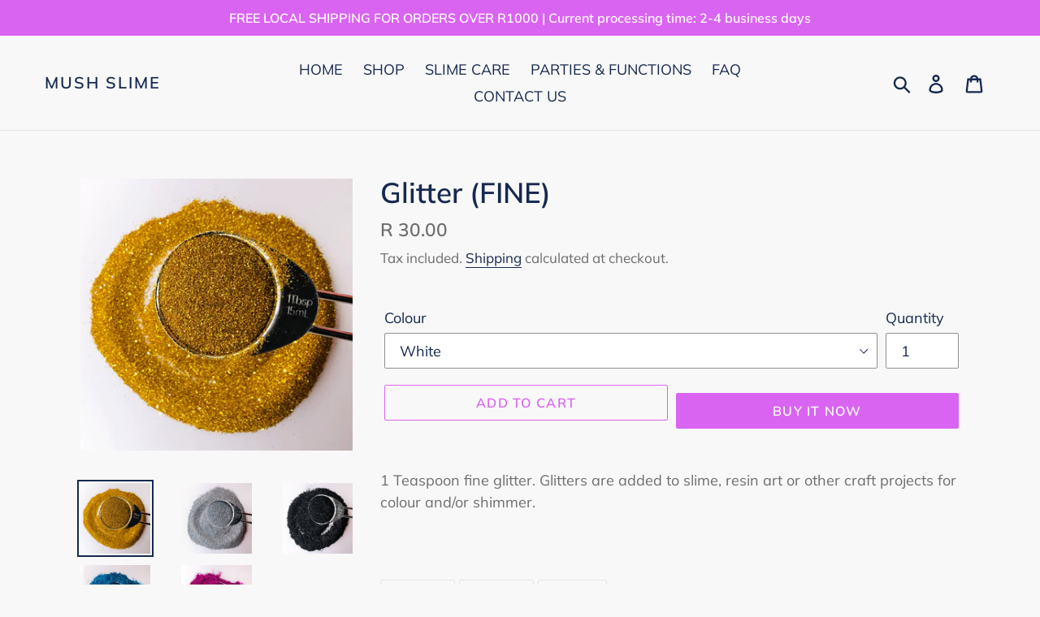

--- FILE ---
content_type: text/html; charset=utf-8
request_url: https://mushslime.com/products/glitter-fine
body_size: 25695
content:
<!doctype html>
<html class="no-js" lang="en">
<head><script> var fc_metafield_animify_settings = {"appstatus":"disable","heartrange":"5","mobile":"disabled","heartopacity":"23","frontpage":"disabled","heartcolor":"0","freeicon":"https:\/\/d1owz8ug8bf83z.cloudfront.net\/images\/animify\/icons\/1.svg","primaryicon":0,"objectsize":"36","speed":"51","effect":"free","multipleanimation":0,"freeElem":"1","primaryElem":1,"upwards":"disabled","disappear":"disabled","disappeartime":"5","redirectUrl":""}</script>
                                      <script>
                                        fc_metafield = fc_metafield_animify_settings;
                                      </script>
<!-- "snippets/limespot.liquid" was not rendered, the associated app was uninstalled -->
  <meta charset="utf-8">
  <meta http-equiv="X-UA-Compatible" content="IE=edge,chrome=1">
  <meta name="viewport" content="width=device-width,initial-scale=1">
  <meta name="theme-color" content="#da64f2">
  <link rel="canonical" href="https://mushslime.com/products/glitter-fine"><link rel="shortcut icon" href="//mushslime.com/cdn/shop/files/Mush_LOGO_purple_32x32.png?v=1613545685" type="image/png"><title>Glitter (FINE)
&ndash; Mush Slime</title><meta name="description" content="1 Teaspoon fine glitter. Glitters are added to slime, resin art or other craft projects for colour and/or shimmer.  "><!-- /snippets/social-meta-tags.liquid -->




<meta property="og:site_name" content="Mush Slime">
<meta property="og:url" content="https://mushslime.com/products/glitter-fine">
<meta property="og:title" content="Glitter (FINE)">
<meta property="og:type" content="product">
<meta property="og:description" content="1 Teaspoon fine glitter. Glitters are added to slime, resin art or other craft projects for colour and/or shimmer.  ">

  <meta property="og:price:amount" content="30.00">
  <meta property="og:price:currency" content="ZAR">

<meta property="og:image" content="http://mushslime.com/cdn/shop/products/IMG_E8264_1200x1200.jpg?v=1637869399"><meta property="og:image" content="http://mushslime.com/cdn/shop/products/IMG_E8266_1200x1200.jpg?v=1637869399"><meta property="og:image" content="http://mushslime.com/cdn/shop/products/IMG_E8268_1200x1200.jpg?v=1637869398">
<meta property="og:image:secure_url" content="https://mushslime.com/cdn/shop/products/IMG_E8264_1200x1200.jpg?v=1637869399"><meta property="og:image:secure_url" content="https://mushslime.com/cdn/shop/products/IMG_E8266_1200x1200.jpg?v=1637869399"><meta property="og:image:secure_url" content="https://mushslime.com/cdn/shop/products/IMG_E8268_1200x1200.jpg?v=1637869398">


<meta name="twitter:card" content="summary_large_image">
<meta name="twitter:title" content="Glitter (FINE)">
<meta name="twitter:description" content="1 Teaspoon fine glitter. Glitters are added to slime, resin art or other craft projects for colour and/or shimmer.  ">


  <link href="//mushslime.com/cdn/shop/t/2/assets/theme.scss.css?v=82197534763853348971762324720" rel="stylesheet" type="text/css" media="all" />

  <script>
    var theme = {
      breakpoints: {
        medium: 750,
        large: 990,
        widescreen: 1400
      },
      strings: {
        addToCart: "Add to cart",
        soldOut: "Sold out",
        unavailable: "Unavailable",
        regularPrice: "Regular price",
        salePrice: "Sale price",
        sale: "Sale",
        showMore: "Show More",
        showLess: "Show Less",
        addressError: "Error looking up that address",
        addressNoResults: "No results for that address",
        addressQueryLimit: "You have exceeded the Google API usage limit. Consider upgrading to a \u003ca href=\"https:\/\/developers.google.com\/maps\/premium\/usage-limits\"\u003ePremium Plan\u003c\/a\u003e.",
        authError: "There was a problem authenticating your Google Maps account.",
        newWindow: "Opens in a new window.",
        external: "Opens external website.",
        newWindowExternal: "Opens external website in a new window.",
        removeLabel: "Remove [product]",
        update: "Update",
        quantity: "Quantity",
        discountedTotal: "Discounted total",
        regularTotal: "Regular total",
        priceColumn: "See Price column for discount details.",
        quantityMinimumMessage: "Quantity must be 1 or more",
        cartError: "There was an error while updating your cart. Please try again.",
        removedItemMessage: "Removed \u003cspan class=\"cart__removed-product-details\"\u003e([quantity]) [link]\u003c\/span\u003e from your cart.",
        unitPrice: "Unit price",
        unitPriceSeparator: "per",
        oneCartCount: "1 item",
        otherCartCount: "[count] items",
        quantityLabel: "Quantity: [count]"
      },
      moneyFormat: "\u003cspan class=money\u003eR {{amount}}\u003c\/span\u003e",
      moneyFormatWithCurrency: "\u003cspan class=money\u003eR {{amount}}\u003c\/span\u003e"
    }

    document.documentElement.className = document.documentElement.className.replace('no-js', 'js');
  </script><script src="//mushslime.com/cdn/shop/t/2/assets/lazysizes.js?v=94224023136283657951571047775" async="async"></script>
  <script src="//mushslime.com/cdn/shop/t/2/assets/vendor.js?v=12001839194546984181571047776" defer="defer"></script>
  <script src="//mushslime.com/cdn/shop/t/2/assets/theme.js?v=71177635581914238011581661974" defer="defer"></script>

  <script>window.performance && window.performance.mark && window.performance.mark('shopify.content_for_header.start');</script><meta name="google-site-verification" content="0d5VF4ehIa475dl2CWN2unyN9-RYYP2a_BQCL5LO4uQ">
<meta id="shopify-digital-wallet" name="shopify-digital-wallet" content="/23300898863/digital_wallets/dialog">
<link rel="alternate" type="application/json+oembed" href="https://mushslime.com/products/glitter-fine.oembed">
<script async="async" src="/checkouts/internal/preloads.js?locale=en-ZA"></script>
<script id="shopify-features" type="application/json">{"accessToken":"a70693b16e73342ae43ee00e21bb1019","betas":["rich-media-storefront-analytics"],"domain":"mushslime.com","predictiveSearch":true,"shopId":23300898863,"locale":"en"}</script>
<script>var Shopify = Shopify || {};
Shopify.shop = "mush-slime-pty-ltd.myshopify.com";
Shopify.locale = "en";
Shopify.currency = {"active":"ZAR","rate":"1.0"};
Shopify.country = "ZA";
Shopify.theme = {"name":"Debut","id":78025162799,"schema_name":"Debut","schema_version":"13.4.2","theme_store_id":796,"role":"main"};
Shopify.theme.handle = "null";
Shopify.theme.style = {"id":null,"handle":null};
Shopify.cdnHost = "mushslime.com/cdn";
Shopify.routes = Shopify.routes || {};
Shopify.routes.root = "/";</script>
<script type="module">!function(o){(o.Shopify=o.Shopify||{}).modules=!0}(window);</script>
<script>!function(o){function n(){var o=[];function n(){o.push(Array.prototype.slice.apply(arguments))}return n.q=o,n}var t=o.Shopify=o.Shopify||{};t.loadFeatures=n(),t.autoloadFeatures=n()}(window);</script>
<script id="shop-js-analytics" type="application/json">{"pageType":"product"}</script>
<script defer="defer" async type="module" src="//mushslime.com/cdn/shopifycloud/shop-js/modules/v2/client.init-shop-cart-sync_BN7fPSNr.en.esm.js"></script>
<script defer="defer" async type="module" src="//mushslime.com/cdn/shopifycloud/shop-js/modules/v2/chunk.common_Cbph3Kss.esm.js"></script>
<script defer="defer" async type="module" src="//mushslime.com/cdn/shopifycloud/shop-js/modules/v2/chunk.modal_DKumMAJ1.esm.js"></script>
<script type="module">
  await import("//mushslime.com/cdn/shopifycloud/shop-js/modules/v2/client.init-shop-cart-sync_BN7fPSNr.en.esm.js");
await import("//mushslime.com/cdn/shopifycloud/shop-js/modules/v2/chunk.common_Cbph3Kss.esm.js");
await import("//mushslime.com/cdn/shopifycloud/shop-js/modules/v2/chunk.modal_DKumMAJ1.esm.js");

  window.Shopify.SignInWithShop?.initShopCartSync?.({"fedCMEnabled":true,"windoidEnabled":true});

</script>
<script>(function() {
  var isLoaded = false;
  function asyncLoad() {
    if (isLoaded) return;
    isLoaded = true;
    var urls = ["https:\/\/sliderapp.hulkapps.com\/assets\/js\/slider.js?shop=mush-slime-pty-ltd.myshopify.com","\/\/www.powr.io\/powr.js?powr-token=mush-slime-pty-ltd.myshopify.com\u0026external-type=shopify\u0026shop=mush-slime-pty-ltd.myshopify.com","https:\/\/d1owz8ug8bf83z.cloudfront.net\/shopify-apps\/\/js\/animify\/flyinghearts.js?shop=mush-slime-pty-ltd.myshopify.com","https:\/\/disco-static.productessentials.app\/main.js?shop=mush-slime-pty-ltd.myshopify.com","https:\/\/storage.nfcube.com\/tiktok-704b1a4844af2e916ed4b50c87661093.js?shop=mush-slime-pty-ltd.myshopify.com","https:\/\/cdn.hextom.com\/js\/eventpromotionbar.js?shop=mush-slime-pty-ltd.myshopify.com","https:\/\/cdn.hextom.com\/js\/ultimatesalesboost.js?shop=mush-slime-pty-ltd.myshopify.com"];
    for (var i = 0; i < urls.length; i++) {
      var s = document.createElement('script');
      s.type = 'text/javascript';
      s.async = true;
      s.src = urls[i];
      var x = document.getElementsByTagName('script')[0];
      x.parentNode.insertBefore(s, x);
    }
  };
  if(window.attachEvent) {
    window.attachEvent('onload', asyncLoad);
  } else {
    window.addEventListener('load', asyncLoad, false);
  }
})();</script>
<script id="__st">var __st={"a":23300898863,"offset":7200,"reqid":"b29ebf00-2c2d-4fbe-bccd-c800cc9d3aba-1769926159","pageurl":"mushslime.com\/products\/glitter-fine","u":"fab39e8bad16","p":"product","rtyp":"product","rid":6803845546031};</script>
<script>window.ShopifyPaypalV4VisibilityTracking = true;</script>
<script id="captcha-bootstrap">!function(){'use strict';const t='contact',e='account',n='new_comment',o=[[t,t],['blogs',n],['comments',n],[t,'customer']],c=[[e,'customer_login'],[e,'guest_login'],[e,'recover_customer_password'],[e,'create_customer']],r=t=>t.map((([t,e])=>`form[action*='/${t}']:not([data-nocaptcha='true']) input[name='form_type'][value='${e}']`)).join(','),a=t=>()=>t?[...document.querySelectorAll(t)].map((t=>t.form)):[];function s(){const t=[...o],e=r(t);return a(e)}const i='password',u='form_key',d=['recaptcha-v3-token','g-recaptcha-response','h-captcha-response',i],f=()=>{try{return window.sessionStorage}catch{return}},m='__shopify_v',_=t=>t.elements[u];function p(t,e,n=!1){try{const o=window.sessionStorage,c=JSON.parse(o.getItem(e)),{data:r}=function(t){const{data:e,action:n}=t;return t[m]||n?{data:e,action:n}:{data:t,action:n}}(c);for(const[e,n]of Object.entries(r))t.elements[e]&&(t.elements[e].value=n);n&&o.removeItem(e)}catch(o){console.error('form repopulation failed',{error:o})}}const l='form_type',E='cptcha';function T(t){t.dataset[E]=!0}const w=window,h=w.document,L='Shopify',v='ce_forms',y='captcha';let A=!1;((t,e)=>{const n=(g='f06e6c50-85a8-45c8-87d0-21a2b65856fe',I='https://cdn.shopify.com/shopifycloud/storefront-forms-hcaptcha/ce_storefront_forms_captcha_hcaptcha.v1.5.2.iife.js',D={infoText:'Protected by hCaptcha',privacyText:'Privacy',termsText:'Terms'},(t,e,n)=>{const o=w[L][v],c=o.bindForm;if(c)return c(t,g,e,D).then(n);var r;o.q.push([[t,g,e,D],n]),r=I,A||(h.body.append(Object.assign(h.createElement('script'),{id:'captcha-provider',async:!0,src:r})),A=!0)});var g,I,D;w[L]=w[L]||{},w[L][v]=w[L][v]||{},w[L][v].q=[],w[L][y]=w[L][y]||{},w[L][y].protect=function(t,e){n(t,void 0,e),T(t)},Object.freeze(w[L][y]),function(t,e,n,w,h,L){const[v,y,A,g]=function(t,e,n){const i=e?o:[],u=t?c:[],d=[...i,...u],f=r(d),m=r(i),_=r(d.filter((([t,e])=>n.includes(e))));return[a(f),a(m),a(_),s()]}(w,h,L),I=t=>{const e=t.target;return e instanceof HTMLFormElement?e:e&&e.form},D=t=>v().includes(t);t.addEventListener('submit',(t=>{const e=I(t);if(!e)return;const n=D(e)&&!e.dataset.hcaptchaBound&&!e.dataset.recaptchaBound,o=_(e),c=g().includes(e)&&(!o||!o.value);(n||c)&&t.preventDefault(),c&&!n&&(function(t){try{if(!f())return;!function(t){const e=f();if(!e)return;const n=_(t);if(!n)return;const o=n.value;o&&e.removeItem(o)}(t);const e=Array.from(Array(32),(()=>Math.random().toString(36)[2])).join('');!function(t,e){_(t)||t.append(Object.assign(document.createElement('input'),{type:'hidden',name:u})),t.elements[u].value=e}(t,e),function(t,e){const n=f();if(!n)return;const o=[...t.querySelectorAll(`input[type='${i}']`)].map((({name:t})=>t)),c=[...d,...o],r={};for(const[a,s]of new FormData(t).entries())c.includes(a)||(r[a]=s);n.setItem(e,JSON.stringify({[m]:1,action:t.action,data:r}))}(t,e)}catch(e){console.error('failed to persist form',e)}}(e),e.submit())}));const S=(t,e)=>{t&&!t.dataset[E]&&(n(t,e.some((e=>e===t))),T(t))};for(const o of['focusin','change'])t.addEventListener(o,(t=>{const e=I(t);D(e)&&S(e,y())}));const B=e.get('form_key'),M=e.get(l),P=B&&M;t.addEventListener('DOMContentLoaded',(()=>{const t=y();if(P)for(const e of t)e.elements[l].value===M&&p(e,B);[...new Set([...A(),...v().filter((t=>'true'===t.dataset.shopifyCaptcha))])].forEach((e=>S(e,t)))}))}(h,new URLSearchParams(w.location.search),n,t,e,['guest_login'])})(!0,!0)}();</script>
<script integrity="sha256-4kQ18oKyAcykRKYeNunJcIwy7WH5gtpwJnB7kiuLZ1E=" data-source-attribution="shopify.loadfeatures" defer="defer" src="//mushslime.com/cdn/shopifycloud/storefront/assets/storefront/load_feature-a0a9edcb.js" crossorigin="anonymous"></script>
<script data-source-attribution="shopify.dynamic_checkout.dynamic.init">var Shopify=Shopify||{};Shopify.PaymentButton=Shopify.PaymentButton||{isStorefrontPortableWallets:!0,init:function(){window.Shopify.PaymentButton.init=function(){};var t=document.createElement("script");t.src="https://mushslime.com/cdn/shopifycloud/portable-wallets/latest/portable-wallets.en.js",t.type="module",document.head.appendChild(t)}};
</script>
<script data-source-attribution="shopify.dynamic_checkout.buyer_consent">
  function portableWalletsHideBuyerConsent(e){var t=document.getElementById("shopify-buyer-consent"),n=document.getElementById("shopify-subscription-policy-button");t&&n&&(t.classList.add("hidden"),t.setAttribute("aria-hidden","true"),n.removeEventListener("click",e))}function portableWalletsShowBuyerConsent(e){var t=document.getElementById("shopify-buyer-consent"),n=document.getElementById("shopify-subscription-policy-button");t&&n&&(t.classList.remove("hidden"),t.removeAttribute("aria-hidden"),n.addEventListener("click",e))}window.Shopify?.PaymentButton&&(window.Shopify.PaymentButton.hideBuyerConsent=portableWalletsHideBuyerConsent,window.Shopify.PaymentButton.showBuyerConsent=portableWalletsShowBuyerConsent);
</script>
<script>
  function portableWalletsCleanup(e){e&&e.src&&console.error("Failed to load portable wallets script "+e.src);var t=document.querySelectorAll("shopify-accelerated-checkout .shopify-payment-button__skeleton, shopify-accelerated-checkout-cart .wallet-cart-button__skeleton"),e=document.getElementById("shopify-buyer-consent");for(let e=0;e<t.length;e++)t[e].remove();e&&e.remove()}function portableWalletsNotLoadedAsModule(e){e instanceof ErrorEvent&&"string"==typeof e.message&&e.message.includes("import.meta")&&"string"==typeof e.filename&&e.filename.includes("portable-wallets")&&(window.removeEventListener("error",portableWalletsNotLoadedAsModule),window.Shopify.PaymentButton.failedToLoad=e,"loading"===document.readyState?document.addEventListener("DOMContentLoaded",window.Shopify.PaymentButton.init):window.Shopify.PaymentButton.init())}window.addEventListener("error",portableWalletsNotLoadedAsModule);
</script>

<script type="module" src="https://mushslime.com/cdn/shopifycloud/portable-wallets/latest/portable-wallets.en.js" onError="portableWalletsCleanup(this)" crossorigin="anonymous"></script>
<script nomodule>
  document.addEventListener("DOMContentLoaded", portableWalletsCleanup);
</script>

<script id='scb4127' type='text/javascript' async='' src='https://mushslime.com/cdn/shopifycloud/privacy-banner/storefront-banner.js'></script><link id="shopify-accelerated-checkout-styles" rel="stylesheet" media="screen" href="https://mushslime.com/cdn/shopifycloud/portable-wallets/latest/accelerated-checkout-backwards-compat.css" crossorigin="anonymous">
<style id="shopify-accelerated-checkout-cart">
        #shopify-buyer-consent {
  margin-top: 1em;
  display: inline-block;
  width: 100%;
}

#shopify-buyer-consent.hidden {
  display: none;
}

#shopify-subscription-policy-button {
  background: none;
  border: none;
  padding: 0;
  text-decoration: underline;
  font-size: inherit;
  cursor: pointer;
}

#shopify-subscription-policy-button::before {
  box-shadow: none;
}

      </style>

<script>window.performance && window.performance.mark && window.performance.mark('shopify.content_for_header.end');</script>

<script>window.BOLD = window.BOLD || {};
    window.BOLD.common = window.BOLD.common || {};
    window.BOLD.common.Shopify = window.BOLD.common.Shopify || {};
    window.BOLD.common.Shopify.shop = {
      domain: 'mushslime.com',
      permanent_domain: 'mush-slime-pty-ltd.myshopify.com',
      url: 'https://mushslime.com',
      secure_url: 'https://mushslime.com',
      money_format: "\u003cspan class=money\u003eR {{amount}}\u003c\/span\u003e",
      currency: "ZAR"
    };
    window.BOLD.common.Shopify.customer = {
      id: null,
      tags: null,
    };
    window.BOLD.common.Shopify.cart = {"note":null,"attributes":{},"original_total_price":0,"total_price":0,"total_discount":0,"total_weight":0.0,"item_count":0,"items":[],"requires_shipping":false,"currency":"ZAR","items_subtotal_price":0,"cart_level_discount_applications":[],"checkout_charge_amount":0};
    window.BOLD.common.template = 'product';window.BOLD.common.Shopify.formatMoney = function(money, format) {
        function n(t, e) {
            return "undefined" == typeof t ? e : t
        }
        function r(t, e, r, i) {
            if (e = n(e, 2),
                r = n(r, ","),
                i = n(i, "."),
            isNaN(t) || null == t)
                return 0;
            t = (t / 100).toFixed(e);
            var o = t.split(".")
                , a = o[0].replace(/(\d)(?=(\d\d\d)+(?!\d))/g, "$1" + r)
                , s = o[1] ? i + o[1] : "";
            return a + s
        }
        "string" == typeof money && (money = money.replace(".", ""));
        var i = ""
            , o = /\{\{\s*(\w+)\s*\}\}/
            , a = format || window.BOLD.common.Shopify.shop.money_format || window.Shopify.money_format || "$ {{ amount }}";
        switch (a.match(o)[1]) {
            case "amount":
                i = r(money, 2, ",", ".");
                break;
            case "amount_no_decimals":
                i = r(money, 0, ",", ".");
                break;
            case "amount_with_comma_separator":
                i = r(money, 2, ".", ",");
                break;
            case "amount_no_decimals_with_comma_separator":
                i = r(money, 0, ".", ",");
                break;
            case "amount_with_space_separator":
                i = r(money, 2, " ", ",");
                break;
            case "amount_no_decimals_with_space_separator":
                i = r(money, 0, " ", ",");
                break;
            case "amount_with_apostrophe_separator":
                i = r(money, 2, "'", ".");
                break;
        }
        return a.replace(o, i);
    };
    window.BOLD.common.Shopify.saveProduct = function (handle, product) {
      if (typeof handle === 'string' && typeof window.BOLD.common.Shopify.products[handle] === 'undefined') {
        if (typeof product === 'number') {
          window.BOLD.common.Shopify.handles[product] = handle;
          product = { id: product };
        }
        window.BOLD.common.Shopify.products[handle] = product;
      }
    };
    window.BOLD.common.Shopify.saveVariant = function (variant_id, variant) {
      if (typeof variant_id === 'number' && typeof window.BOLD.common.Shopify.variants[variant_id] === 'undefined') {
        window.BOLD.common.Shopify.variants[variant_id] = variant;
      }
    };window.BOLD.common.Shopify.products = window.BOLD.common.Shopify.products || {};
    window.BOLD.common.Shopify.variants = window.BOLD.common.Shopify.variants || {};
    window.BOLD.common.Shopify.handles = window.BOLD.common.Shopify.handles || {};window.BOLD.common.Shopify.handle = "glitter-fine"
window.BOLD.common.Shopify.saveProduct("glitter-fine", 6803845546031);window.BOLD.common.Shopify.saveVariant(40263850917935, { product_id: 6803845546031, product_handle: "glitter-fine", price: 3000, group_id: '', csp_metafield: {}});window.BOLD.common.Shopify.saveVariant(40263850950703, { product_id: 6803845546031, product_handle: "glitter-fine", price: 3000, group_id: '', csp_metafield: {}});window.BOLD.common.Shopify.saveVariant(40263850983471, { product_id: 6803845546031, product_handle: "glitter-fine", price: 3000, group_id: '', csp_metafield: {}});window.BOLD.common.Shopify.saveVariant(40263851016239, { product_id: 6803845546031, product_handle: "glitter-fine", price: 3000, group_id: '', csp_metafield: {}});window.BOLD.common.Shopify.saveVariant(40263851049007, { product_id: 6803845546031, product_handle: "glitter-fine", price: 3000, group_id: '', csp_metafield: {}});window.BOLD.common.Shopify.saveVariant(40263851081775, { product_id: 6803845546031, product_handle: "glitter-fine", price: 3000, group_id: '', csp_metafield: {}});window.BOLD.apps_installed = {"Currency":1} || {};window.BOLD.common.Shopify.metafields = window.BOLD.common.Shopify.metafields || {};window.BOLD.common.Shopify.metafields["bold_rp"] = {};window.BOLD.common.Shopify.metafields["bold_csp_defaults"] = {};window.BOLD.common.cacheParams = window.BOLD.common.cacheParams || {};
</script><!-- BEGIN app block: shopify://apps/gsc-countdown-timer/blocks/countdown-bar/58dc5b1b-43d2-4209-b1f3-52aff31643ed --><style>
  .gta-block__error {
    display: flex;
    flex-flow: column nowrap;
    gap: 12px;
    padding: 32px;
    border-radius: 12px;
    margin: 12px 0;
    background-color: #fff1e3;
    color: #412d00;
  }

  .gta-block__error-title {
    font-size: 18px;
    font-weight: 600;
    line-height: 28px;
  }

  .gta-block__error-body {
    font-size: 14px;
    line-height: 24px;
  }
</style>

<script>
  (function () {
    try {
      window.GSC_COUNTDOWN_META = {
        product_collections: [{"id":152355143727,"handle":"slime-supplies","updated_at":"2026-01-31T14:03:33+02:00","published_at":"2019-10-14T13:14:15+02:00","sort_order":"best-selling","template_suffix":"","published_scope":"global","title":"SLIME SUPPLIES","body_html":"\u003cp\u003e\u003cspan\u003eFrom foam beads to instant snow, our slime supplies category is full of supplies that any slime maker will go crazy for! Any of these items are a perfect add on to any purchase. \u003c\/span\u003e\u003c\/p\u003e\n\u003cp\u003e\u003cspan\u003eWe take\u003cstrong\u003e two to four\u003c\/strong\u003e business days to make your order before handing over to the courier. INTERNATIONAL ORDERS: import tax could be charged on any packages upon arrival in foreign countries and is the sole responsibility of the buyer.\u003c\/span\u003e\u003c\/p\u003e","image":{"created_at":"2019-10-24T14:20:35+02:00","alt":null,"width":1865,"height":1865,"src":"\/\/mushslime.com\/cdn\/shop\/collections\/IMG_2279.jpg?v=1627568706"}}],
        product_tags: [],
      };

      const widgets = [{"bar":{"sticky":true,"justify":"center","position":"top","closeButton":{"color":"#a3140a","enabled":true}},"key":"GSC-BAR-NGkCSbUEZWjJ","type":"bar","timer":{"date":"2026-01-23T17:00:00.000+02:00","mode":"date","daily":{"tz":"Etc\/GMT-0","endHours":14,"endMinutes":0,"repeatDays":[0,1,2,3,4,5,6],"startHours":10,"startMinutes":0},"hours":72,"onEnd":"restart","minutes":0,"seconds":0,"scheduling":{"end":null,"start":null}},"content":{"align":"center","items":[{"id":"text-NOrBTzkUljjP","type":"text","align":"left","color":"#a3140a","value":"Valentine's Day restock","enabled":true,"padding":{"mobile":{},"desktop":{}},"fontFamily":"font1","fontWeight":"700","textTransform":"unset","mobileFontSize":"16px","desktopFontSize":"24px","mobileLineHeight":"1.3","desktopLineHeight":"1.2","mobileLetterSpacing":"0","desktopLetterSpacing":"0"},{"id":"text-lQXGJIsYtRkY","type":"text","align":"left","color":"#a3140a","value":"launches in:","enabled":true,"padding":{"mobile":{},"desktop":{}},"fontFamily":"font1","fontWeight":"400","textTransform":"unset","mobileFontSize":"12px","desktopFontSize":"15px","mobileLineHeight":"1.3","desktopLineHeight":"1.3","mobileLetterSpacing":"0","desktopLetterSpacing":"0"},{"id":"timer-oKkluQeMRVoR","type":"timer","view":"custom","border":{"size":"2px","color":"#FFFFFF","enabled":false},"digits":{"gap":"0px","color":"#ffffff","fontSize":"60px","fontFamily":"font2","fontWeight":"600"},"labels":{"days":"days","color":"#ffffff","hours":"hours","enabled":true,"minutes":"mins","seconds":"secs","fontSize":"24px","fontFamily":"font3","fontWeight":"500","milliseconds":"ms","textTransform":"unset"},"layout":"separate","margin":{"mobile":{},"desktop":{}},"radius":{"value":"16px","enabled":false},"shadow":{"type":"","color":"black","enabled":true},"enabled":true,"padding":{"mobile":{},"desktop":{"top":"0px"}},"fontSize":{"mobile":"14px","desktop":"18px"},"separator":{"type":"colon","color":"#a3140a","enabled":true},"background":{"blur":"2px","color":"#eeeeee","enabled":false},"unitFormat":"d:h:m:s","mobileWidth":"160px","desktopWidth":"224px"},{"id":"button-MbqBXoWHsfqh","href":"https:\/\/mushslime.com\/collections\/new","type":"button","label":"Shop now","width":"content","border":{"size":"2px","color":"#000000","enabled":false},"margin":{"mobile":{"top":"0px","left":"0px","right":"0px","bottom":"0px"},"desktop":{"top":"0px","left":"0px","right":"0px","bottom":"0px"}},"radius":{"value":"8px","enabled":true},"target":"_self","enabled":false,"padding":{"mobile":{"top":"8px","left":"12px","right":"12px","bottom":"8px"},"desktop":{"top":"12px","left":"32px","right":"32px","bottom":"12px"}},"textColor":"#000000","background":{"blur":"0px","color":"#ffffff","enabled":true},"fontFamily":"font1","fontWeight":"500","textTransform":"unset","mobileFontSize":"12px","desktopFontSize":"14px","mobileLetterSpacing":"0","desktopLetterSpacing":"0"},{"id":"coupon-jzYUxBFIRGdT","code":"PASTE YOUR CODE","icon":{"type":"discount-star","enabled":true},"type":"coupon","label":"Save 35%","action":"copy","border":{"size":"1px","color":"#747474","enabled":true},"margin":{"mobile":{"top":"0px","left":"0px","right":"0px","bottom":"0px"},"desktop":{"top":"0px","left":"0px","right":"0px","bottom":"0px"}},"radius":{"value":"6px","enabled":true},"enabled":false,"padding":{"mobile":{"top":"4px","left":"12px","right":"12px","bottom":"4px"},"desktop":{"top":"8px","left":"16px","right":"16px","bottom":"8px"}},"textColor":"#ffffff","background":{"blur":"0px","color":"#2a2a2a","enabled":true},"fontFamily":"font1","fontWeight":"600","textTransform":"uppercase","mobileFontSize":"12px","desktopFontSize":"14px"}],"border":{"size":"1px","color":"#000000","enabled":false},"layout":"column","margin":{"mobile":{"top":"0px","left":"0px","right":"0px","bottom":"0px"},"desktop":{"top":"0px","left":"0px","right":"0px","bottom":"0px"}},"radius":{"value":"8px","enabled":false},"padding":{"mobile":{"top":"4px","left":"0px","right":"0px","bottom":"4px"},"desktop":{"top":"8px","left":"28px","right":"28px","bottom":"8px"}},"mobileGap":"6px","background":{"src":null,"blur":"8px","source":"color","bgColor":"rgba(236,177,200,0.84)","enabled":true,"overlayColor":"rgba(0,0,0,0)"},"desktopGap":"24px","mobileWidth":"100%","desktopWidth":"400px","backgroundClick":{"url":"","target":"_self","enabled":false}},"enabled":false,"general":{"font1":"inherit","font2":"inherit","font3":"inherit","preset":"bar3","breakpoint":"768px"},"section":null,"userCss":"","targeting":{"geo":null,"pages":{"cart":true,"home":true,"other":true,"password":true,"products":{"mode":"all","tags":[],"enabled":true,"specificProducts":[],"productsInCollections":[]},"collections":{"mode":"all","items":[],"enabled":true}}}},{"bar":{"sticky":true,"justify":"center","position":"top","closeButton":{"color":"#616161","enabled":true}},"key":"GSC-BAR-KQqbKJeIVVkL","type":"bar","timer":{"date":"2025-12-02T00:00:00.000+02:00","mode":"date","daily":{"tz":"Etc\/GMT-0","endHours":14,"endMinutes":0,"repeatDays":[0,1,2,3,4,5,6],"startHours":10,"startMinutes":0},"hours":72,"onEnd":"restart","minutes":0,"seconds":0,"scheduling":{"end":null,"start":null}},"content":{"align":"center","items":[{"id":"text-DiMdeWGAPpja","type":"text","align":"left","color":"#ffffff","value":"Black Friday","enabled":true,"padding":{"mobile":{},"desktop":{}},"fontFamily":"font1","fontWeight":"700","textTransform":"unset","mobileFontSize":"16px","desktopFontSize":"24px","mobileLineHeight":"1.3","desktopLineHeight":"1.2","mobileLetterSpacing":"0","desktopLetterSpacing":"0"},{"id":"text-VLAsftIMpJeY","type":"text","align":"left","color":"#e0e0e0","value":"sale ends in:","enabled":true,"padding":{"mobile":{},"desktop":{}},"fontFamily":"font1","fontWeight":"400","textTransform":"unset","mobileFontSize":"12px","desktopFontSize":"15px","mobileLineHeight":"1.3","desktopLineHeight":"1.3","mobileLetterSpacing":"0","desktopLetterSpacing":"0"},{"id":"timer-DNtafFeRjdZN","type":"timer","view":"custom","border":{"size":"2px","color":"#FFFFFF","enabled":false},"digits":{"gap":"0px","color":"#ffffff","fontSize":"60px","fontFamily":"font2","fontWeight":"600"},"labels":{"days":"days","color":"#ffffff","hours":"hours","enabled":true,"minutes":"mins","seconds":"secs","fontSize":"24px","fontFamily":"font3","fontWeight":"500","milliseconds":"ms","textTransform":"unset"},"layout":"separate","margin":{"mobile":{},"desktop":{}},"radius":{"value":"16px","enabled":false},"shadow":{"type":"","color":"black","enabled":true},"enabled":true,"padding":{"mobile":{},"desktop":{"top":"0px"}},"fontSize":{"mobile":"14px","desktop":"18px"},"separator":{"type":"colon","color":"#ffffff","enabled":true},"background":{"blur":"2px","color":"#eeeeee","enabled":false},"unitFormat":"d:h:m:s","mobileWidth":"160px","desktopWidth":"224px"},{"id":"button-LDbCWjMfAPDg","href":"https:\/\/mushslime.com\/collections\/new","type":"button","label":"Shop now","width":"content","border":{"size":"2px","color":"#000000","enabled":false},"margin":{"mobile":{"top":"0px","left":"0px","right":"0px","bottom":"0px"},"desktop":{"top":"0px","left":"0px","right":"0px","bottom":"0px"}},"radius":{"value":"8px","enabled":true},"target":"_self","enabled":true,"padding":{"mobile":{"top":"8px","left":"12px","right":"12px","bottom":"8px"},"desktop":{"top":"12px","left":"32px","right":"32px","bottom":"12px"}},"textColor":"#000000","background":{"blur":"0px","color":"#ffffff","enabled":true},"fontFamily":"font1","fontWeight":"500","textTransform":"unset","mobileFontSize":"12px","desktopFontSize":"14px","mobileLetterSpacing":"0","desktopLetterSpacing":"0"},{"id":"coupon-XXshvbeABuOt","code":"PASTE YOUR CODE","icon":{"type":"discount-star","enabled":true},"type":"coupon","label":"Save 35%","action":"copy","border":{"size":"1px","color":"#747474","enabled":true},"margin":{"mobile":{"top":"0px","left":"0px","right":"0px","bottom":"0px"},"desktop":{"top":"0px","left":"0px","right":"0px","bottom":"0px"}},"radius":{"value":"6px","enabled":true},"enabled":false,"padding":{"mobile":{"top":"4px","left":"12px","right":"12px","bottom":"4px"},"desktop":{"top":"8px","left":"16px","right":"16px","bottom":"8px"}},"textColor":"#ffffff","background":{"blur":"0px","color":"#2a2a2a","enabled":true},"fontFamily":"font1","fontWeight":"600","textTransform":"uppercase","mobileFontSize":"12px","desktopFontSize":"14px"}],"border":{"size":"1px","color":"#000000","enabled":false},"layout":"column","margin":{"mobile":{"top":"0px","left":"0px","right":"0px","bottom":"0px"},"desktop":{"top":"0px","left":"0px","right":"0px","bottom":"0px"}},"radius":{"value":"8px","enabled":false},"padding":{"mobile":{"top":"4px","left":"0px","right":"0px","bottom":"4px"},"desktop":{"top":"8px","left":"28px","right":"28px","bottom":"8px"}},"mobileGap":"6px","background":{"src":null,"blur":"8px","source":"color","bgColor":"#000000","enabled":true,"overlayColor":"rgba(0,0,0,0)"},"desktopGap":"24px","mobileWidth":"100%","desktopWidth":"400px","backgroundClick":{"url":"","target":"_self","enabled":false}},"enabled":false,"general":{"font1":"inherit","font2":"inherit","font3":"inherit","preset":"bar3","breakpoint":"768px"},"section":null,"userCss":"","targeting":{"geo":null,"pages":{"cart":true,"home":true,"other":true,"password":true,"products":{"mode":"all","tags":[],"enabled":true,"specificProducts":[],"productsInCollections":[]},"collections":{"mode":"all","items":[],"enabled":true}}}},{"bar":{"sticky":true,"justify":"center","position":"top","closeButton":{"color":"#bdbdbd","enabled":true}},"key":"GSC-BAR-BvhVBeviYoGx","type":"bar","timer":{"date":"2025-02-28T22:00:00.000Z","mode":"date","hours":72,"onEnd":"hide","minutes":0,"seconds":0,"recurring":{"endHours":0,"endMinutes":0,"repeatDays":[],"startHours":0,"startMinutes":0},"scheduling":{"end":null,"start":null}},"content":{"align":"center","items":[{"id":"text-ycXxJFCNXttu","type":"text","align":"left","color":"#000000","value":"GET 20% OFF WITH CODE \"PAYDAY\"","enabled":true,"padding":{"mobile":{},"desktop":{}},"fontFamily":"font1","fontWeight":"700","textTransform":"unset","mobileFontSize":"16px","desktopFontSize":"24px","mobileLineHeight":"1.3","desktopLineHeight":"1.2","mobileLetterSpacing":"0","desktopLetterSpacing":"0"},{"id":"text-RAyKvYVualaM","type":"text","align":"left","color":"#000000","value":"SALE ENDS IN:","enabled":true,"padding":{"mobile":{},"desktop":{}},"fontFamily":"font1","fontWeight":"400","textTransform":"unset","mobileFontSize":"12px","desktopFontSize":"15px","mobileLineHeight":"1.3","desktopLineHeight":"1.3","mobileLetterSpacing":"0","desktopLetterSpacing":"0"},{"id":"timer-NxdwRTxoKpna","type":"timer","border":{"size":"2px","color":"#FFFFFF","enabled":false},"digits":{"color":"#000000","fontSize":"56px","fontFamily":"font2","fontWeight":"600"},"labels":{"days":"Days","color":"#000000","hours":"Hours","enabled":true,"minutes":"Minutes","seconds":"Seconds","fontSize":"21px","fontFamily":"font3","fontWeight":"500","textTransform":"unset"},"layout":"separate","margin":{"mobile":{},"desktop":{}},"radius":{"value":"18px","enabled":true},"shadow":{"type":"","color":"black","enabled":true},"enabled":true,"padding":{"mobile":{},"desktop":{"top":"0px"}},"separator":{"type":"colon","color":"#000000","enabled":true},"background":{"blur":"2px","color":"#eeeeee","enabled":true},"unitFormat":"d:h:m:s","mobileWidth":"160px","desktopWidth":"224px"},{"id":"button-EFXabOIYwTrR","href":"https:\/\/shopify.com","type":"button","label":"Shop now","width":"content","border":{"size":"2px","color":"#000000","enabled":false},"margin":{"mobile":{"top":"0px","left":"0px","right":"0px","bottom":"0px"},"desktop":{"top":"0px","left":"0px","right":"0px","bottom":"0px"}},"radius":{"value":"8px","enabled":true},"target":"_self","enabled":false,"padding":{"mobile":{"top":"8px","left":"12px","right":"12px","bottom":"8px"},"desktop":{"top":"12px","left":"32px","right":"32px","bottom":"12px"}},"textColor":"#ffffff","background":{"blur":"0px","color":"#000000","enabled":true},"fontFamily":"font1","fontWeight":"500","textTransform":"unset","mobileFontSize":"12px","desktopFontSize":"14px","mobileLetterSpacing":"0","desktopLetterSpacing":"0"},{"id":"coupon-KTTlUSoLUaLs","code":"PAYDAY","icon":{"type":"discount-star","enabled":true},"type":"coupon","label":"Save 20%","action":"copy","border":{"size":"1px","color":"#9e9e9e","enabled":true},"margin":{"mobile":{"top":"0px","left":"0px","right":"0px","bottom":"0px"},"desktop":{"top":"0px","left":"0px","right":"0px","bottom":"0px"}},"radius":{"value":"6px","enabled":true},"enabled":true,"padding":{"mobile":{"top":"4px","left":"12px","right":"12px","bottom":"4px"},"desktop":{"top":"8px","left":"16px","right":"16px","bottom":"8px"}},"textColor":"#000000","background":{"blur":"0px","color":"#eeeeee","enabled":true},"fontFamily":"font1","fontWeight":"600","textTransform":"uppercase","mobileFontSize":"12px","desktopFontSize":"14px"}],"border":{"size":"1px","color":"#000000","enabled":false},"layout":"column","radius":{"value":"8px","enabled":false},"padding":{"mobile":{"top":"4px","left":"0px","right":"0px","bottom":"4px"},"desktop":{"top":"20px","left":"24px","right":"24px","bottom":"20px"}},"mobileGap":"6px","background":{"src":null,"blur":"8px","source":"color","bgColor":"#ffffff","enabled":true,"overlayColor":"rgba(0,0,0,0)"},"desktopGap":"24px","mobileWidth":"100%","desktopWidth":"400px"},"enabled":false,"general":{"font1":"inherit","font2":"inherit","font3":"inherit","preset":"bar2","breakpoint":"768px"},"section":null,"userCss":"","targeting":{"geo":null,"pages":{"cart":true,"home":true,"other":true,"password":true,"products":{"mode":"all","tags":[],"enabled":true,"specificProducts":[],"productsInCollections":[]},"collections":{"mode":"all","items":[],"enabled":true}}}},{"bar":{"sticky":true,"justify":"center","position":"top","closeButton":{"color":"#bdbdbd","enabled":true}},"key":"GSC-BAR-drrkIcBUhURJ","type":"bar","timer":{"date":"2024-12-02T22:00:00.000Z","mode":"date","hours":72,"onEnd":"hide","minutes":0,"seconds":0,"recurring":{"endHours":0,"endMinutes":0,"repeatDays":[],"startHours":0,"startMinutes":0},"scheduling":{"end":null,"start":null}},"content":{"align":"center","items":[{"id":"text-WwNdcoGeiMWk","type":"text","align":"left","color":"#000000","value":"CYBER MONDAY SALE","enabled":true,"padding":{"mobile":{},"desktop":{}},"fontFamily":"font1","fontWeight":"700","textTransform":"unset","mobileFontSize":"16px","desktopFontSize":"24px","mobileLineHeight":"1.3","desktopLineHeight":"1.2","mobileLetterSpacing":"0","desktopLetterSpacing":"0"},{"id":"text-kENGfKXFRcwZ","type":"text","align":"left","color":"#000000","value":"ENDS IN:","enabled":true,"padding":{"mobile":{},"desktop":{}},"fontFamily":"font1","fontWeight":"400","textTransform":"unset","mobileFontSize":"12px","desktopFontSize":"15px","mobileLineHeight":"1.3","desktopLineHeight":"1.3","mobileLetterSpacing":"0","desktopLetterSpacing":"0"},{"id":"timer-MchqNqwhTfND","type":"timer","border":{"size":"2px","color":"#FFFFFF","enabled":false},"digits":{"color":"#000000","fontSize":"56px","fontFamily":"font2","fontWeight":"600"},"labels":{"days":"Days","color":"#000000","hours":"Hours","enabled":true,"minutes":"Minutes","seconds":"Seconds","fontSize":"21px","fontFamily":"font3","fontWeight":"500","textTransform":"unset"},"layout":"separate","margin":{"mobile":{},"desktop":{}},"radius":{"value":"18px","enabled":true},"shadow":{"type":"","color":"black","enabled":true},"enabled":true,"padding":{"mobile":{},"desktop":{"top":"0px"}},"separator":{"type":"colon","color":"#000000","enabled":true},"background":{"blur":"2px","color":"#eeeeee","enabled":true},"unitFormat":"d:h:m:s","mobileWidth":"160px","desktopWidth":"224px"},{"id":"button-VZKPLPYIfhcz","href":"https:\/\/shopify.com","type":"button","label":"Shop now","width":"content","border":{"size":"2px","color":"#000000","enabled":false},"margin":{"mobile":{"top":"0px","left":"0px","right":"0px","bottom":"0px"},"desktop":{"top":"0px","left":"0px","right":"0px","bottom":"0px"}},"radius":{"value":"8px","enabled":true},"target":"_self","enabled":false,"padding":{"mobile":{"top":"8px","left":"12px","right":"12px","bottom":"8px"},"desktop":{"top":"12px","left":"32px","right":"32px","bottom":"12px"}},"textColor":"#ffffff","background":{"blur":"0px","color":"#000000","enabled":true},"fontFamily":"font1","fontWeight":"500","textTransform":"unset","mobileFontSize":"12px","desktopFontSize":"14px","mobileLetterSpacing":"0","desktopLetterSpacing":"0"},{"id":"coupon-XjbHCdcfEOyq","code":"CYBER","icon":{"type":"tag","enabled":true},"type":"coupon","label":"Save 25% WITH CODE \"CYBER\"","action":"copy","border":{"size":"1px","color":"#9e9e9e","enabled":true},"margin":{"mobile":{"top":"0px","left":"0px","right":"0px","bottom":"0px"},"desktop":{"top":"0px","left":"0px","right":"0px","bottom":"0px"}},"radius":{"value":"6px","enabled":true},"enabled":true,"padding":{"mobile":{"top":"4px","left":"12px","right":"12px","bottom":"4px"},"desktop":{"top":"8px","left":"16px","right":"16px","bottom":"8px"}},"textColor":"#000000","background":{"blur":"0px","color":"#eeeeee","enabled":true},"fontFamily":"font1","fontWeight":"600","textTransform":"uppercase","mobileFontSize":"12px","desktopFontSize":"14px"}],"border":{"size":"1px","color":"#000000","enabled":false},"layout":"column","radius":{"value":"8px","enabled":false},"padding":{"mobile":{"top":"4px","left":"0px","right":"0px","bottom":"4px"},"desktop":{"top":"20px","left":"24px","right":"24px","bottom":"20px"}},"mobileGap":"6px","background":{"src":null,"blur":"8px","source":"color","bgColor":"#ffffff","enabled":true,"overlayColor":"rgba(0,0,0,0)"},"desktopGap":"24px","mobileWidth":"100%","desktopWidth":"400px"},"enabled":false,"general":{"font1":"inherit","font2":"inherit","font3":"inherit","preset":"bar2","breakpoint":"768px"},"section":null,"userCss":"","targeting":{"geo":null,"pages":{"cart":true,"home":true,"other":true,"password":true,"products":{"mode":"all","tags":[],"enabled":true,"specificProducts":[],"productsInCollections":[]},"collections":{"mode":"all","items":[],"enabled":true}}}}];

      if (Array.isArray(window.GSC_COUNTDOWN_WIDGETS)) {
        window.GSC_COUNTDOWN_WIDGETS.push(...widgets);
      } else {
        window.GSC_COUNTDOWN_WIDGETS = widgets || [];
      }
    } catch (e) {
      console.log(e);
    }
  })();
</script>


<!-- END app block --><script src="https://cdn.shopify.com/extensions/019a0283-dad8-7bc7-bb66-b523cba67540/countdown-app-root-55/assets/gsc-countdown-widget.js" type="text/javascript" defer="defer"></script>
<script src="https://cdn.shopify.com/extensions/6c66d7d0-f631-46bf-8039-ad48ac607ad6/forms-2301/assets/shopify-forms-loader.js" type="text/javascript" defer="defer"></script>
<link href="https://monorail-edge.shopifysvc.com" rel="dns-prefetch">
<script>(function(){if ("sendBeacon" in navigator && "performance" in window) {try {var session_token_from_headers = performance.getEntriesByType('navigation')[0].serverTiming.find(x => x.name == '_s').description;} catch {var session_token_from_headers = undefined;}var session_cookie_matches = document.cookie.match(/_shopify_s=([^;]*)/);var session_token_from_cookie = session_cookie_matches && session_cookie_matches.length === 2 ? session_cookie_matches[1] : "";var session_token = session_token_from_headers || session_token_from_cookie || "";function handle_abandonment_event(e) {var entries = performance.getEntries().filter(function(entry) {return /monorail-edge.shopifysvc.com/.test(entry.name);});if (!window.abandonment_tracked && entries.length === 0) {window.abandonment_tracked = true;var currentMs = Date.now();var navigation_start = performance.timing.navigationStart;var payload = {shop_id: 23300898863,url: window.location.href,navigation_start,duration: currentMs - navigation_start,session_token,page_type: "product"};window.navigator.sendBeacon("https://monorail-edge.shopifysvc.com/v1/produce", JSON.stringify({schema_id: "online_store_buyer_site_abandonment/1.1",payload: payload,metadata: {event_created_at_ms: currentMs,event_sent_at_ms: currentMs}}));}}window.addEventListener('pagehide', handle_abandonment_event);}}());</script>
<script id="web-pixels-manager-setup">(function e(e,d,r,n,o){if(void 0===o&&(o={}),!Boolean(null===(a=null===(i=window.Shopify)||void 0===i?void 0:i.analytics)||void 0===a?void 0:a.replayQueue)){var i,a;window.Shopify=window.Shopify||{};var t=window.Shopify;t.analytics=t.analytics||{};var s=t.analytics;s.replayQueue=[],s.publish=function(e,d,r){return s.replayQueue.push([e,d,r]),!0};try{self.performance.mark("wpm:start")}catch(e){}var l=function(){var e={modern:/Edge?\/(1{2}[4-9]|1[2-9]\d|[2-9]\d{2}|\d{4,})\.\d+(\.\d+|)|Firefox\/(1{2}[4-9]|1[2-9]\d|[2-9]\d{2}|\d{4,})\.\d+(\.\d+|)|Chrom(ium|e)\/(9{2}|\d{3,})\.\d+(\.\d+|)|(Maci|X1{2}).+ Version\/(15\.\d+|(1[6-9]|[2-9]\d|\d{3,})\.\d+)([,.]\d+|)( \(\w+\)|)( Mobile\/\w+|) Safari\/|Chrome.+OPR\/(9{2}|\d{3,})\.\d+\.\d+|(CPU[ +]OS|iPhone[ +]OS|CPU[ +]iPhone|CPU IPhone OS|CPU iPad OS)[ +]+(15[._]\d+|(1[6-9]|[2-9]\d|\d{3,})[._]\d+)([._]\d+|)|Android:?[ /-](13[3-9]|1[4-9]\d|[2-9]\d{2}|\d{4,})(\.\d+|)(\.\d+|)|Android.+Firefox\/(13[5-9]|1[4-9]\d|[2-9]\d{2}|\d{4,})\.\d+(\.\d+|)|Android.+Chrom(ium|e)\/(13[3-9]|1[4-9]\d|[2-9]\d{2}|\d{4,})\.\d+(\.\d+|)|SamsungBrowser\/([2-9]\d|\d{3,})\.\d+/,legacy:/Edge?\/(1[6-9]|[2-9]\d|\d{3,})\.\d+(\.\d+|)|Firefox\/(5[4-9]|[6-9]\d|\d{3,})\.\d+(\.\d+|)|Chrom(ium|e)\/(5[1-9]|[6-9]\d|\d{3,})\.\d+(\.\d+|)([\d.]+$|.*Safari\/(?![\d.]+ Edge\/[\d.]+$))|(Maci|X1{2}).+ Version\/(10\.\d+|(1[1-9]|[2-9]\d|\d{3,})\.\d+)([,.]\d+|)( \(\w+\)|)( Mobile\/\w+|) Safari\/|Chrome.+OPR\/(3[89]|[4-9]\d|\d{3,})\.\d+\.\d+|(CPU[ +]OS|iPhone[ +]OS|CPU[ +]iPhone|CPU IPhone OS|CPU iPad OS)[ +]+(10[._]\d+|(1[1-9]|[2-9]\d|\d{3,})[._]\d+)([._]\d+|)|Android:?[ /-](13[3-9]|1[4-9]\d|[2-9]\d{2}|\d{4,})(\.\d+|)(\.\d+|)|Mobile Safari.+OPR\/([89]\d|\d{3,})\.\d+\.\d+|Android.+Firefox\/(13[5-9]|1[4-9]\d|[2-9]\d{2}|\d{4,})\.\d+(\.\d+|)|Android.+Chrom(ium|e)\/(13[3-9]|1[4-9]\d|[2-9]\d{2}|\d{4,})\.\d+(\.\d+|)|Android.+(UC? ?Browser|UCWEB|U3)[ /]?(15\.([5-9]|\d{2,})|(1[6-9]|[2-9]\d|\d{3,})\.\d+)\.\d+|SamsungBrowser\/(5\.\d+|([6-9]|\d{2,})\.\d+)|Android.+MQ{2}Browser\/(14(\.(9|\d{2,})|)|(1[5-9]|[2-9]\d|\d{3,})(\.\d+|))(\.\d+|)|K[Aa][Ii]OS\/(3\.\d+|([4-9]|\d{2,})\.\d+)(\.\d+|)/},d=e.modern,r=e.legacy,n=navigator.userAgent;return n.match(d)?"modern":n.match(r)?"legacy":"unknown"}(),u="modern"===l?"modern":"legacy",c=(null!=n?n:{modern:"",legacy:""})[u],f=function(e){return[e.baseUrl,"/wpm","/b",e.hashVersion,"modern"===e.buildTarget?"m":"l",".js"].join("")}({baseUrl:d,hashVersion:r,buildTarget:u}),m=function(e){var d=e.version,r=e.bundleTarget,n=e.surface,o=e.pageUrl,i=e.monorailEndpoint;return{emit:function(e){var a=e.status,t=e.errorMsg,s=(new Date).getTime(),l=JSON.stringify({metadata:{event_sent_at_ms:s},events:[{schema_id:"web_pixels_manager_load/3.1",payload:{version:d,bundle_target:r,page_url:o,status:a,surface:n,error_msg:t},metadata:{event_created_at_ms:s}}]});if(!i)return console&&console.warn&&console.warn("[Web Pixels Manager] No Monorail endpoint provided, skipping logging."),!1;try{return self.navigator.sendBeacon.bind(self.navigator)(i,l)}catch(e){}var u=new XMLHttpRequest;try{return u.open("POST",i,!0),u.setRequestHeader("Content-Type","text/plain"),u.send(l),!0}catch(e){return console&&console.warn&&console.warn("[Web Pixels Manager] Got an unhandled error while logging to Monorail."),!1}}}}({version:r,bundleTarget:l,surface:e.surface,pageUrl:self.location.href,monorailEndpoint:e.monorailEndpoint});try{o.browserTarget=l,function(e){var d=e.src,r=e.async,n=void 0===r||r,o=e.onload,i=e.onerror,a=e.sri,t=e.scriptDataAttributes,s=void 0===t?{}:t,l=document.createElement("script"),u=document.querySelector("head"),c=document.querySelector("body");if(l.async=n,l.src=d,a&&(l.integrity=a,l.crossOrigin="anonymous"),s)for(var f in s)if(Object.prototype.hasOwnProperty.call(s,f))try{l.dataset[f]=s[f]}catch(e){}if(o&&l.addEventListener("load",o),i&&l.addEventListener("error",i),u)u.appendChild(l);else{if(!c)throw new Error("Did not find a head or body element to append the script");c.appendChild(l)}}({src:f,async:!0,onload:function(){if(!function(){var e,d;return Boolean(null===(d=null===(e=window.Shopify)||void 0===e?void 0:e.analytics)||void 0===d?void 0:d.initialized)}()){var d=window.webPixelsManager.init(e)||void 0;if(d){var r=window.Shopify.analytics;r.replayQueue.forEach((function(e){var r=e[0],n=e[1],o=e[2];d.publishCustomEvent(r,n,o)})),r.replayQueue=[],r.publish=d.publishCustomEvent,r.visitor=d.visitor,r.initialized=!0}}},onerror:function(){return m.emit({status:"failed",errorMsg:"".concat(f," has failed to load")})},sri:function(e){var d=/^sha384-[A-Za-z0-9+/=]+$/;return"string"==typeof e&&d.test(e)}(c)?c:"",scriptDataAttributes:o}),m.emit({status:"loading"})}catch(e){m.emit({status:"failed",errorMsg:(null==e?void 0:e.message)||"Unknown error"})}}})({shopId: 23300898863,storefrontBaseUrl: "https://mushslime.com",extensionsBaseUrl: "https://extensions.shopifycdn.com/cdn/shopifycloud/web-pixels-manager",monorailEndpoint: "https://monorail-edge.shopifysvc.com/unstable/produce_batch",surface: "storefront-renderer",enabledBetaFlags: ["2dca8a86"],webPixelsConfigList: [{"id":"857342251","configuration":"{\"config\":\"{\\\"google_tag_ids\\\":[\\\"AW-429407336\\\",\\\"GT-5TPCJHR\\\",\\\"G-WBLXK822C7\\\",\\\"GT-MQBSXFCT\\\"],\\\"target_country\\\":\\\"ZA\\\",\\\"gtag_events\\\":[{\\\"type\\\":\\\"search\\\",\\\"action_label\\\":[\\\"AW-429407336\\\/Wj9dCJ-t6vQBEOj44MwB\\\",\\\"MC-JW82XHJCWX\\\",\\\"G-WBLXK822C7\\\"]},{\\\"type\\\":\\\"begin_checkout\\\",\\\"action_label\\\":[\\\"AW-429407336\\\/Wpt4CJyt6vQBEOj44MwB\\\",\\\"MC-JW82XHJCWX\\\",\\\"G-WBLXK822C7\\\"]},{\\\"type\\\":\\\"view_item\\\",\\\"action_label\\\":[\\\"AW-429407336\\\/sIsVCJat6vQBEOj44MwB\\\",\\\"MC-JW82XHJCWX\\\",\\\"G-WBLXK822C7\\\"]},{\\\"type\\\":\\\"purchase\\\",\\\"action_label\\\":[\\\"AW-429407336\\\/-139CM2l6vQBEOj44MwB\\\",\\\"MC-JW82XHJCWX\\\",\\\"G-WBLXK822C7\\\"]},{\\\"type\\\":\\\"page_view\\\",\\\"action_label\\\":[\\\"AW-429407336\\\/cx1xCMql6vQBEOj44MwB\\\",\\\"MC-JW82XHJCWX\\\",\\\"G-WBLXK822C7\\\"]},{\\\"type\\\":\\\"add_payment_info\\\",\\\"action_label\\\":[\\\"AW-429407336\\\/q7dTCKKt6vQBEOj44MwB\\\",\\\"MC-JW82XHJCWX\\\",\\\"G-WBLXK822C7\\\"]},{\\\"type\\\":\\\"add_to_cart\\\",\\\"action_label\\\":[\\\"AW-429407336\\\/Fs9WCJmt6vQBEOj44MwB\\\",\\\"MC-JW82XHJCWX\\\",\\\"G-WBLXK822C7\\\"]}],\\\"enable_monitoring_mode\\\":false}\"}","eventPayloadVersion":"v1","runtimeContext":"OPEN","scriptVersion":"b2a88bafab3e21179ed38636efcd8a93","type":"APP","apiClientId":1780363,"privacyPurposes":[],"dataSharingAdjustments":{"protectedCustomerApprovalScopes":["read_customer_address","read_customer_email","read_customer_name","read_customer_personal_data","read_customer_phone"]}},{"id":"shopify-app-pixel","configuration":"{}","eventPayloadVersion":"v1","runtimeContext":"STRICT","scriptVersion":"0450","apiClientId":"shopify-pixel","type":"APP","privacyPurposes":["ANALYTICS","MARKETING"]},{"id":"shopify-custom-pixel","eventPayloadVersion":"v1","runtimeContext":"LAX","scriptVersion":"0450","apiClientId":"shopify-pixel","type":"CUSTOM","privacyPurposes":["ANALYTICS","MARKETING"]}],isMerchantRequest: false,initData: {"shop":{"name":"Mush Slime","paymentSettings":{"currencyCode":"ZAR"},"myshopifyDomain":"mush-slime-pty-ltd.myshopify.com","countryCode":"ZA","storefrontUrl":"https:\/\/mushslime.com"},"customer":null,"cart":null,"checkout":null,"productVariants":[{"price":{"amount":30.0,"currencyCode":"ZAR"},"product":{"title":"Glitter (FINE)","vendor":"Mush Slime","id":"6803845546031","untranslatedTitle":"Glitter (FINE)","url":"\/products\/glitter-fine","type":""},"id":"40263850917935","image":{"src":"\/\/mushslime.com\/cdn\/shop\/products\/IMG_E8264.jpg?v=1637869399"},"sku":"","title":"White","untranslatedTitle":"White"},{"price":{"amount":30.0,"currencyCode":"ZAR"},"product":{"title":"Glitter (FINE)","vendor":"Mush Slime","id":"6803845546031","untranslatedTitle":"Glitter (FINE)","url":"\/products\/glitter-fine","type":""},"id":"40263850950703","image":{"src":"\/\/mushslime.com\/cdn\/shop\/products\/IMG_E8264.jpg?v=1637869399"},"sku":"","title":"Gold","untranslatedTitle":"Gold"},{"price":{"amount":30.0,"currencyCode":"ZAR"},"product":{"title":"Glitter (FINE)","vendor":"Mush Slime","id":"6803845546031","untranslatedTitle":"Glitter (FINE)","url":"\/products\/glitter-fine","type":""},"id":"40263850983471","image":{"src":"\/\/mushslime.com\/cdn\/shop\/products\/IMG_E8266.jpg?v=1637869399"},"sku":"","title":"Silver","untranslatedTitle":"Silver"},{"price":{"amount":30.0,"currencyCode":"ZAR"},"product":{"title":"Glitter (FINE)","vendor":"Mush Slime","id":"6803845546031","untranslatedTitle":"Glitter (FINE)","url":"\/products\/glitter-fine","type":""},"id":"40263851016239","image":{"src":"\/\/mushslime.com\/cdn\/shop\/products\/IMG_E8268.jpg?v=1637869398"},"sku":"","title":"Black","untranslatedTitle":"Black"},{"price":{"amount":30.0,"currencyCode":"ZAR"},"product":{"title":"Glitter (FINE)","vendor":"Mush Slime","id":"6803845546031","untranslatedTitle":"Glitter (FINE)","url":"\/products\/glitter-fine","type":""},"id":"40263851049007","image":{"src":"\/\/mushslime.com\/cdn\/shop\/products\/IMG_E8272.jpg?v=1637869398"},"sku":"","title":"Blue","untranslatedTitle":"Blue"},{"price":{"amount":30.0,"currencyCode":"ZAR"},"product":{"title":"Glitter (FINE)","vendor":"Mush Slime","id":"6803845546031","untranslatedTitle":"Glitter (FINE)","url":"\/products\/glitter-fine","type":""},"id":"40263851081775","image":{"src":"\/\/mushslime.com\/cdn\/shop\/products\/IMG_E8275.jpg?v=1637869398"},"sku":"","title":"Purple","untranslatedTitle":"Purple"}],"purchasingCompany":null},},"https://mushslime.com/cdn","1d2a099fw23dfb22ep557258f5m7a2edbae",{"modern":"","legacy":""},{"shopId":"23300898863","storefrontBaseUrl":"https:\/\/mushslime.com","extensionBaseUrl":"https:\/\/extensions.shopifycdn.com\/cdn\/shopifycloud\/web-pixels-manager","surface":"storefront-renderer","enabledBetaFlags":"[\"2dca8a86\"]","isMerchantRequest":"false","hashVersion":"1d2a099fw23dfb22ep557258f5m7a2edbae","publish":"custom","events":"[[\"page_viewed\",{}],[\"product_viewed\",{\"productVariant\":{\"price\":{\"amount\":30.0,\"currencyCode\":\"ZAR\"},\"product\":{\"title\":\"Glitter (FINE)\",\"vendor\":\"Mush Slime\",\"id\":\"6803845546031\",\"untranslatedTitle\":\"Glitter (FINE)\",\"url\":\"\/products\/glitter-fine\",\"type\":\"\"},\"id\":\"40263850917935\",\"image\":{\"src\":\"\/\/mushslime.com\/cdn\/shop\/products\/IMG_E8264.jpg?v=1637869399\"},\"sku\":\"\",\"title\":\"White\",\"untranslatedTitle\":\"White\"}}]]"});</script><script>
  window.ShopifyAnalytics = window.ShopifyAnalytics || {};
  window.ShopifyAnalytics.meta = window.ShopifyAnalytics.meta || {};
  window.ShopifyAnalytics.meta.currency = 'ZAR';
  var meta = {"product":{"id":6803845546031,"gid":"gid:\/\/shopify\/Product\/6803845546031","vendor":"Mush Slime","type":"","handle":"glitter-fine","variants":[{"id":40263850917935,"price":3000,"name":"Glitter (FINE) - White","public_title":"White","sku":""},{"id":40263850950703,"price":3000,"name":"Glitter (FINE) - Gold","public_title":"Gold","sku":""},{"id":40263850983471,"price":3000,"name":"Glitter (FINE) - Silver","public_title":"Silver","sku":""},{"id":40263851016239,"price":3000,"name":"Glitter (FINE) - Black","public_title":"Black","sku":""},{"id":40263851049007,"price":3000,"name":"Glitter (FINE) - Blue","public_title":"Blue","sku":""},{"id":40263851081775,"price":3000,"name":"Glitter (FINE) - Purple","public_title":"Purple","sku":""}],"remote":false},"page":{"pageType":"product","resourceType":"product","resourceId":6803845546031,"requestId":"b29ebf00-2c2d-4fbe-bccd-c800cc9d3aba-1769926159"}};
  for (var attr in meta) {
    window.ShopifyAnalytics.meta[attr] = meta[attr];
  }
</script>
<script class="analytics">
  (function () {
    var customDocumentWrite = function(content) {
      var jquery = null;

      if (window.jQuery) {
        jquery = window.jQuery;
      } else if (window.Checkout && window.Checkout.$) {
        jquery = window.Checkout.$;
      }

      if (jquery) {
        jquery('body').append(content);
      }
    };

    var hasLoggedConversion = function(token) {
      if (token) {
        return document.cookie.indexOf('loggedConversion=' + token) !== -1;
      }
      return false;
    }

    var setCookieIfConversion = function(token) {
      if (token) {
        var twoMonthsFromNow = new Date(Date.now());
        twoMonthsFromNow.setMonth(twoMonthsFromNow.getMonth() + 2);

        document.cookie = 'loggedConversion=' + token + '; expires=' + twoMonthsFromNow;
      }
    }

    var trekkie = window.ShopifyAnalytics.lib = window.trekkie = window.trekkie || [];
    if (trekkie.integrations) {
      return;
    }
    trekkie.methods = [
      'identify',
      'page',
      'ready',
      'track',
      'trackForm',
      'trackLink'
    ];
    trekkie.factory = function(method) {
      return function() {
        var args = Array.prototype.slice.call(arguments);
        args.unshift(method);
        trekkie.push(args);
        return trekkie;
      };
    };
    for (var i = 0; i < trekkie.methods.length; i++) {
      var key = trekkie.methods[i];
      trekkie[key] = trekkie.factory(key);
    }
    trekkie.load = function(config) {
      trekkie.config = config || {};
      trekkie.config.initialDocumentCookie = document.cookie;
      var first = document.getElementsByTagName('script')[0];
      var script = document.createElement('script');
      script.type = 'text/javascript';
      script.onerror = function(e) {
        var scriptFallback = document.createElement('script');
        scriptFallback.type = 'text/javascript';
        scriptFallback.onerror = function(error) {
                var Monorail = {
      produce: function produce(monorailDomain, schemaId, payload) {
        var currentMs = new Date().getTime();
        var event = {
          schema_id: schemaId,
          payload: payload,
          metadata: {
            event_created_at_ms: currentMs,
            event_sent_at_ms: currentMs
          }
        };
        return Monorail.sendRequest("https://" + monorailDomain + "/v1/produce", JSON.stringify(event));
      },
      sendRequest: function sendRequest(endpointUrl, payload) {
        // Try the sendBeacon API
        if (window && window.navigator && typeof window.navigator.sendBeacon === 'function' && typeof window.Blob === 'function' && !Monorail.isIos12()) {
          var blobData = new window.Blob([payload], {
            type: 'text/plain'
          });

          if (window.navigator.sendBeacon(endpointUrl, blobData)) {
            return true;
          } // sendBeacon was not successful

        } // XHR beacon

        var xhr = new XMLHttpRequest();

        try {
          xhr.open('POST', endpointUrl);
          xhr.setRequestHeader('Content-Type', 'text/plain');
          xhr.send(payload);
        } catch (e) {
          console.log(e);
        }

        return false;
      },
      isIos12: function isIos12() {
        return window.navigator.userAgent.lastIndexOf('iPhone; CPU iPhone OS 12_') !== -1 || window.navigator.userAgent.lastIndexOf('iPad; CPU OS 12_') !== -1;
      }
    };
    Monorail.produce('monorail-edge.shopifysvc.com',
      'trekkie_storefront_load_errors/1.1',
      {shop_id: 23300898863,
      theme_id: 78025162799,
      app_name: "storefront",
      context_url: window.location.href,
      source_url: "//mushslime.com/cdn/s/trekkie.storefront.c59ea00e0474b293ae6629561379568a2d7c4bba.min.js"});

        };
        scriptFallback.async = true;
        scriptFallback.src = '//mushslime.com/cdn/s/trekkie.storefront.c59ea00e0474b293ae6629561379568a2d7c4bba.min.js';
        first.parentNode.insertBefore(scriptFallback, first);
      };
      script.async = true;
      script.src = '//mushslime.com/cdn/s/trekkie.storefront.c59ea00e0474b293ae6629561379568a2d7c4bba.min.js';
      first.parentNode.insertBefore(script, first);
    };
    trekkie.load(
      {"Trekkie":{"appName":"storefront","development":false,"defaultAttributes":{"shopId":23300898863,"isMerchantRequest":null,"themeId":78025162799,"themeCityHash":"8300589520462982732","contentLanguage":"en","currency":"ZAR","eventMetadataId":"93e8781a-832b-4a47-bf1b-3d8ee021af43"},"isServerSideCookieWritingEnabled":true,"monorailRegion":"shop_domain","enabledBetaFlags":["65f19447","b5387b81"]},"Session Attribution":{},"S2S":{"facebookCapiEnabled":true,"source":"trekkie-storefront-renderer","apiClientId":580111}}
    );

    var loaded = false;
    trekkie.ready(function() {
      if (loaded) return;
      loaded = true;

      window.ShopifyAnalytics.lib = window.trekkie;

      var originalDocumentWrite = document.write;
      document.write = customDocumentWrite;
      try { window.ShopifyAnalytics.merchantGoogleAnalytics.call(this); } catch(error) {};
      document.write = originalDocumentWrite;

      window.ShopifyAnalytics.lib.page(null,{"pageType":"product","resourceType":"product","resourceId":6803845546031,"requestId":"b29ebf00-2c2d-4fbe-bccd-c800cc9d3aba-1769926159","shopifyEmitted":true});

      var match = window.location.pathname.match(/checkouts\/(.+)\/(thank_you|post_purchase)/)
      var token = match? match[1]: undefined;
      if (!hasLoggedConversion(token)) {
        setCookieIfConversion(token);
        window.ShopifyAnalytics.lib.track("Viewed Product",{"currency":"ZAR","variantId":40263850917935,"productId":6803845546031,"productGid":"gid:\/\/shopify\/Product\/6803845546031","name":"Glitter (FINE) - White","price":"30.00","sku":"","brand":"Mush Slime","variant":"White","category":"","nonInteraction":true,"remote":false},undefined,undefined,{"shopifyEmitted":true});
      window.ShopifyAnalytics.lib.track("monorail:\/\/trekkie_storefront_viewed_product\/1.1",{"currency":"ZAR","variantId":40263850917935,"productId":6803845546031,"productGid":"gid:\/\/shopify\/Product\/6803845546031","name":"Glitter (FINE) - White","price":"30.00","sku":"","brand":"Mush Slime","variant":"White","category":"","nonInteraction":true,"remote":false,"referer":"https:\/\/mushslime.com\/products\/glitter-fine"});
      }
    });


        var eventsListenerScript = document.createElement('script');
        eventsListenerScript.async = true;
        eventsListenerScript.src = "//mushslime.com/cdn/shopifycloud/storefront/assets/shop_events_listener-3da45d37.js";
        document.getElementsByTagName('head')[0].appendChild(eventsListenerScript);

})();</script>
<script
  defer
  src="https://mushslime.com/cdn/shopifycloud/perf-kit/shopify-perf-kit-3.1.0.min.js"
  data-application="storefront-renderer"
  data-shop-id="23300898863"
  data-render-region="gcp-us-central1"
  data-page-type="product"
  data-theme-instance-id="78025162799"
  data-theme-name="Debut"
  data-theme-version="13.4.2"
  data-monorail-region="shop_domain"
  data-resource-timing-sampling-rate="10"
  data-shs="true"
  data-shs-beacon="true"
  data-shs-export-with-fetch="true"
  data-shs-logs-sample-rate="1"
  data-shs-beacon-endpoint="https://mushslime.com/api/collect"
></script>
</head>

<body class="template-product">

  <a class="in-page-link visually-hidden skip-link" href="#MainContent">Skip to content</a>

  <div id="SearchDrawer" class="search-bar drawer drawer--top" role="dialog" aria-modal="true" aria-label="Search">
    <div class="search-bar__table">
      <div class="search-bar__table-cell search-bar__form-wrapper">
        <form class="search search-bar__form" action="/search" method="get" role="search">
          <input class="search__input search-bar__input" type="search" name="q" value="" placeholder="Search" aria-label="Search">
          <button class="search-bar__submit search__submit btn--link" type="submit">
            <svg aria-hidden="true" focusable="false" role="presentation" class="icon icon-search" viewBox="0 0 37 40"><path d="M35.6 36l-9.8-9.8c4.1-5.4 3.6-13.2-1.3-18.1-5.4-5.4-14.2-5.4-19.7 0-5.4 5.4-5.4 14.2 0 19.7 2.6 2.6 6.1 4.1 9.8 4.1 3 0 5.9-1 8.3-2.8l9.8 9.8c.4.4.9.6 1.4.6s1-.2 1.4-.6c.9-.9.9-2.1.1-2.9zm-20.9-8.2c-2.6 0-5.1-1-7-2.9-3.9-3.9-3.9-10.1 0-14C9.6 9 12.2 8 14.7 8s5.1 1 7 2.9c3.9 3.9 3.9 10.1 0 14-1.9 1.9-4.4 2.9-7 2.9z"/></svg>
            <span class="icon__fallback-text">Submit</span>
          </button>
        </form>
      </div>
      <div class="search-bar__table-cell text-right">
        <button type="button" class="btn--link search-bar__close js-drawer-close">
          <svg aria-hidden="true" focusable="false" role="presentation" class="icon icon-close" viewBox="0 0 40 40"><path d="M23.868 20.015L39.117 4.78c1.11-1.108 1.11-2.77 0-3.877-1.109-1.108-2.773-1.108-3.882 0L19.986 16.137 4.737.904C3.628-.204 1.965-.204.856.904c-1.11 1.108-1.11 2.77 0 3.877l15.249 15.234L.855 35.248c-1.108 1.108-1.108 2.77 0 3.877.555.554 1.248.831 1.942.831s1.386-.277 1.94-.83l15.25-15.234 15.248 15.233c.555.554 1.248.831 1.941.831s1.387-.277 1.941-.83c1.11-1.109 1.11-2.77 0-3.878L23.868 20.015z" class="layer"/></svg>
          <span class="icon__fallback-text">Close search</span>
        </button>
      </div>
    </div>
  </div><style data-shopify>

  .cart-popup {
    box-shadow: 1px 1px 10px 2px rgba(228, 228, 228, 0.5);
  }</style><div class="cart-popup-wrapper cart-popup-wrapper--hidden" role="dialog" aria-modal="true" aria-labelledby="CartPopupHeading" data-cart-popup-wrapper>
  <div class="cart-popup" data-cart-popup tabindex="-1">
    <h2 id="CartPopupHeading" class="cart-popup__heading">Just added to your cart</h2>
    <button class="cart-popup__close" aria-label="Close" data-cart-popup-close><svg aria-hidden="true" focusable="false" role="presentation" class="icon icon-close" viewBox="0 0 40 40"><path d="M23.868 20.015L39.117 4.78c1.11-1.108 1.11-2.77 0-3.877-1.109-1.108-2.773-1.108-3.882 0L19.986 16.137 4.737.904C3.628-.204 1.965-.204.856.904c-1.11 1.108-1.11 2.77 0 3.877l15.249 15.234L.855 35.248c-1.108 1.108-1.108 2.77 0 3.877.555.554 1.248.831 1.942.831s1.386-.277 1.94-.83l15.25-15.234 15.248 15.233c.555.554 1.248.831 1.941.831s1.387-.277 1.941-.83c1.11-1.109 1.11-2.77 0-3.878L23.868 20.015z" class="layer"/></svg></button>

    <div class="cart-popup-item">
      <div class="cart-popup-item__image-wrapper hide" data-cart-popup-image-wrapper>
        <div class="cart-popup-item__image cart-popup-item__image--placeholder" data-cart-popup-image-placeholder>
          <div data-placeholder-size></div>
          <div class="placeholder-background placeholder-background--animation"></div>
        </div>
      </div>
      <div class="cart-popup-item__description">
        <div>
          <div class="cart-popup-item__title" data-cart-popup-title></div>
          <ul class="product-details" aria-label="Product details" data-cart-popup-product-details></ul>
        </div>
        <div class="cart-popup-item__quantity">
          <span class="visually-hidden" data-cart-popup-quantity-label></span>
          <span aria-hidden="true">Qty:</span>
          <span aria-hidden="true" data-cart-popup-quantity></span>
        </div>
      </div>
    </div>

    <a href="/cart" class="cart-popup__cta-link btn btn--secondary-accent">
      View cart (<span data-cart-popup-cart-quantity></span>)
    </a>

    <div class="cart-popup__dismiss">
      <button class="cart-popup__dismiss-button text-link text-link--accent" data-cart-popup-dismiss>
        Continue shopping
      </button>
    </div>
  </div>
</div>

<div id="shopify-section-header" class="shopify-section">
  <style>
    

    
      .site-header__logo-image {
        margin: 0;
      }
    
  </style>


<div data-section-id="header" data-section-type="header-section">
  
    
      <style>
        .announcement-bar {
          background-color: #da64f2;
        }

        .announcement-bar--link:hover {
          

          
            
            background-color: #e183f5;
          
        }

        .announcement-bar__message {
          color: #ffffff;
        }
      </style>

      
        <a href="/collections/new" class="announcement-bar announcement-bar--link">
      

        <p class="announcement-bar__message">FREE LOCAL SHIPPING FOR ORDERS OVER R1000 | Current processing time: 2-4 business days</p>

      
        </a>
      

    
  

  <header class="site-header border-bottom logo--left" role="banner">
    <div class="grid grid--no-gutters grid--table site-header__mobile-nav">
      

      <div class="grid__item medium-up--one-quarter logo-align--left">
        
        
          <div class="h2 site-header__logo">
        
          
            <a class="site-header__logo-link" href="/">Mush Slime</a>
          
        
          </div>
        
      </div>

      
        <nav class="grid__item medium-up--one-half small--hide" id="AccessibleNav" role="navigation">
          <ul class="site-nav list--inline " id="SiteNav">
  



    
      <li >
        <a href="/"
          class="site-nav__link site-nav__link--main"
          
        >
          <span class="site-nav__label">HOME</span>
        </a>
      </li>
    
  



    
      <li >
        <a href="/collections"
          class="site-nav__link site-nav__link--main"
          
        >
          <span class="site-nav__label">SHOP</span>
        </a>
      </li>
    
  



    
      <li >
        <a href="/pages/slime-care-sheet"
          class="site-nav__link site-nav__link--main"
          
        >
          <span class="site-nav__label">SLIME CARE</span>
        </a>
      </li>
    
  



    
      <li >
        <a href="/pages/slime-parties-private-functions-at-our-venue"
          class="site-nav__link site-nav__link--main"
          
        >
          <span class="site-nav__label">PARTIES &amp; FUNCTIONS</span>
        </a>
      </li>
    
  



    
      <li >
        <a href="/pages/faq"
          class="site-nav__link site-nav__link--main"
          
        >
          <span class="site-nav__label">FAQ</span>
        </a>
      </li>
    
  



    
      <li >
        <a href="/pages/contact-us"
          class="site-nav__link site-nav__link--main"
          
        >
          <span class="site-nav__label">CONTACT US</span>
        </a>
      </li>
    
  
</ul>

        </nav>
      

      <div class="grid__item medium-up--one-quarter text-right site-header__icons site-header__icons--plus">
        <div class="site-header__icons-wrapper">
          <div class="site-header__search site-header__icon">
            <form action="/search" method="get" class="search-header search" role="search">
  <input class="search-header__input search__input"
    type="search"
    name="q"
    placeholder="Search"
    aria-label="Search">
  <button class="search-header__submit search__submit btn--link site-header__icon" type="submit">
    <svg aria-hidden="true" focusable="false" role="presentation" class="icon icon-search" viewBox="0 0 37 40"><path d="M35.6 36l-9.8-9.8c4.1-5.4 3.6-13.2-1.3-18.1-5.4-5.4-14.2-5.4-19.7 0-5.4 5.4-5.4 14.2 0 19.7 2.6 2.6 6.1 4.1 9.8 4.1 3 0 5.9-1 8.3-2.8l9.8 9.8c.4.4.9.6 1.4.6s1-.2 1.4-.6c.9-.9.9-2.1.1-2.9zm-20.9-8.2c-2.6 0-5.1-1-7-2.9-3.9-3.9-3.9-10.1 0-14C9.6 9 12.2 8 14.7 8s5.1 1 7 2.9c3.9 3.9 3.9 10.1 0 14-1.9 1.9-4.4 2.9-7 2.9z"/></svg>
    <span class="icon__fallback-text">Submit</span>
  </button>
</form>

          </div>

          <button type="button" class="btn--link site-header__icon site-header__search-toggle js-drawer-open-top">
            <svg aria-hidden="true" focusable="false" role="presentation" class="icon icon-search" viewBox="0 0 37 40"><path d="M35.6 36l-9.8-9.8c4.1-5.4 3.6-13.2-1.3-18.1-5.4-5.4-14.2-5.4-19.7 0-5.4 5.4-5.4 14.2 0 19.7 2.6 2.6 6.1 4.1 9.8 4.1 3 0 5.9-1 8.3-2.8l9.8 9.8c.4.4.9.6 1.4.6s1-.2 1.4-.6c.9-.9.9-2.1.1-2.9zm-20.9-8.2c-2.6 0-5.1-1-7-2.9-3.9-3.9-3.9-10.1 0-14C9.6 9 12.2 8 14.7 8s5.1 1 7 2.9c3.9 3.9 3.9 10.1 0 14-1.9 1.9-4.4 2.9-7 2.9z"/></svg>
            <span class="icon__fallback-text">Search</span>
          </button>

          
            
              <a href="https://shopify.com/23300898863/account?locale=en&region_country=ZA" class="site-header__icon site-header__account">
                <svg aria-hidden="true" focusable="false" role="presentation" class="icon icon-login" viewBox="0 0 28.33 37.68"><path d="M14.17 14.9a7.45 7.45 0 1 0-7.5-7.45 7.46 7.46 0 0 0 7.5 7.45zm0-10.91a3.45 3.45 0 1 1-3.5 3.46A3.46 3.46 0 0 1 14.17 4zM14.17 16.47A14.18 14.18 0 0 0 0 30.68c0 1.41.66 4 5.11 5.66a27.17 27.17 0 0 0 9.06 1.34c6.54 0 14.17-1.84 14.17-7a14.18 14.18 0 0 0-14.17-14.21zm0 17.21c-6.3 0-10.17-1.77-10.17-3a10.17 10.17 0 1 1 20.33 0c.01 1.23-3.86 3-10.16 3z"/></svg>
                <span class="icon__fallback-text">Log in</span>
              </a>
            
          

          <a href="/cart" class="site-header__icon site-header__cart">
            <svg aria-hidden="true" focusable="false" role="presentation" class="icon icon-cart" viewBox="0 0 37 40"><path d="M36.5 34.8L33.3 8h-5.9C26.7 3.9 23 .8 18.5.8S10.3 3.9 9.6 8H3.7L.5 34.8c-.2 1.5.4 2.4.9 3 .5.5 1.4 1.2 3.1 1.2h28c1.3 0 2.4-.4 3.1-1.3.7-.7 1-1.8.9-2.9zm-18-30c2.2 0 4.1 1.4 4.7 3.2h-9.5c.7-1.9 2.6-3.2 4.8-3.2zM4.5 35l2.8-23h2.2v3c0 1.1.9 2 2 2s2-.9 2-2v-3h10v3c0 1.1.9 2 2 2s2-.9 2-2v-3h2.2l2.8 23h-28z"/></svg>
            <span class="icon__fallback-text">Cart</span>
            <div id="CartCount" class="site-header__cart-count hide" data-cart-count-bubble>
              <span data-cart-count>0</span>
              <span class="icon__fallback-text medium-up--hide">items</span>
            </div>
          </a>

          

          
            <button type="button" class="btn--link site-header__icon site-header__menu js-mobile-nav-toggle mobile-nav--open" aria-controls="MobileNav"  aria-expanded="false" aria-label="Menu">
              <svg aria-hidden="true" focusable="false" role="presentation" class="icon icon-hamburger" viewBox="0 0 37 40"><path d="M33.5 25h-30c-1.1 0-2-.9-2-2s.9-2 2-2h30c1.1 0 2 .9 2 2s-.9 2-2 2zm0-11.5h-30c-1.1 0-2-.9-2-2s.9-2 2-2h30c1.1 0 2 .9 2 2s-.9 2-2 2zm0 23h-30c-1.1 0-2-.9-2-2s.9-2 2-2h30c1.1 0 2 .9 2 2s-.9 2-2 2z"/></svg>
              <svg aria-hidden="true" focusable="false" role="presentation" class="icon icon-close" viewBox="0 0 40 40"><path d="M23.868 20.015L39.117 4.78c1.11-1.108 1.11-2.77 0-3.877-1.109-1.108-2.773-1.108-3.882 0L19.986 16.137 4.737.904C3.628-.204 1.965-.204.856.904c-1.11 1.108-1.11 2.77 0 3.877l15.249 15.234L.855 35.248c-1.108 1.108-1.108 2.77 0 3.877.555.554 1.248.831 1.942.831s1.386-.277 1.94-.83l15.25-15.234 15.248 15.233c.555.554 1.248.831 1.941.831s1.387-.277 1.941-.83c1.11-1.109 1.11-2.77 0-3.878L23.868 20.015z" class="layer"/></svg>
            </button>
          
        </div>

      </div>
    </div>

    <nav class="mobile-nav-wrapper medium-up--hide" role="navigation">
      <ul id="MobileNav" class="mobile-nav">
        
<li class="mobile-nav__item border-bottom">
            
              <a href="/"
                class="mobile-nav__link"
                
              >
                <span class="mobile-nav__label">HOME</span>
              </a>
            
          </li>
        
<li class="mobile-nav__item border-bottom">
            
              <a href="/collections"
                class="mobile-nav__link"
                
              >
                <span class="mobile-nav__label">SHOP</span>
              </a>
            
          </li>
        
<li class="mobile-nav__item border-bottom">
            
              <a href="/pages/slime-care-sheet"
                class="mobile-nav__link"
                
              >
                <span class="mobile-nav__label">SLIME CARE</span>
              </a>
            
          </li>
        
<li class="mobile-nav__item border-bottom">
            
              <a href="/pages/slime-parties-private-functions-at-our-venue"
                class="mobile-nav__link"
                
              >
                <span class="mobile-nav__label">PARTIES &amp; FUNCTIONS</span>
              </a>
            
          </li>
        
<li class="mobile-nav__item border-bottom">
            
              <a href="/pages/faq"
                class="mobile-nav__link"
                
              >
                <span class="mobile-nav__label">FAQ</span>
              </a>
            
          </li>
        
<li class="mobile-nav__item">
            
              <a href="/pages/contact-us"
                class="mobile-nav__link"
                
              >
                <span class="mobile-nav__label">CONTACT US</span>
              </a>
            
          </li>
        
        
      </ul>
    </nav>
  </header>

  
</div>



<script type="application/ld+json">
{
  "@context": "http://schema.org",
  "@type": "Organization",
  "name": "Mush Slime",
  
  "sameAs": [
    "",
    "https:\/\/www.facebook.com\/mushyslime\/",
    "",
    "https:\/\/www.instagram.com\/mushyslime\/",
    "",
    "",
    "https:\/\/www.youtube.com\/channel\/UC93Se0uRtu3C8Kf-oxJO6_Q",
    ""
  ],
  "url": "https:\/\/mushslime.com"
}
</script>




</div>

  <div class="page-container" id="PageContainer">

    <main class="main-content js-focus-hidden" id="MainContent" role="main" tabindex="-1">
      

<div id="shopify-section-product-template" class="shopify-section"><div class="product-template__container page-width"
  id="ProductSection-product-template"
  data-section-id="product-template"
  data-section-type="product"
  data-enable-history-state="true"
  data-ajax-enabled="true"
>
  


  <div class="grid product-single product-single--small-image">
    <div class="grid__item product-single__photos medium-up--one-third">
        
        
        
        
<style>#FeaturedImage-product-template-30380907855919 {
    max-width: 345.0px;
    max-height: 345px;
  }

  #FeaturedImageZoom-product-template-30380907855919-wrapper {
    max-width: 345.0px;
  }
</style>


        <div id="FeaturedImageZoom-product-template-30380907855919-wrapper" class="product-single__photo-wrapper js">
          <div
          id="FeaturedImageZoom-product-template-30380907855919"
          style="padding-top:100.0%;"
          class="product-single__photo js-zoom-enabled product-single__photo--has-thumbnails"
          data-image-id="30380907855919"
           data-zoom="//mushslime.com/cdn/shop/products/IMG_E8264_1024x1024@2x.jpg?v=1637869399">
            <img id="FeaturedImage-product-template-30380907855919"
                 class="feature-row__image product-featured-img lazyload"
                 src="//mushslime.com/cdn/shop/products/IMG_E8264_300x300.jpg?v=1637869399"
                 data-src="//mushslime.com/cdn/shop/products/IMG_E8264_{width}x.jpg?v=1637869399"
                 data-widths="[180, 360, 540, 720, 900, 1080, 1296, 1512, 1728, 2048]"
                 data-aspectratio="1.0"
                 data-sizes="auto"
                 tabindex="-1"
                 alt="Glitter (FINE)">
          </div>
        </div>
      
        
        
        
        
<style>#FeaturedImage-product-template-30380907888687 {
    max-width: 345.0px;
    max-height: 345px;
  }

  #FeaturedImageZoom-product-template-30380907888687-wrapper {
    max-width: 345.0px;
  }
</style>


        <div id="FeaturedImageZoom-product-template-30380907888687-wrapper" class="product-single__photo-wrapper js">
          <div
          id="FeaturedImageZoom-product-template-30380907888687"
          style="padding-top:100.0%;"
          class="product-single__photo js-zoom-enabled product-single__photo--has-thumbnails hide"
          data-image-id="30380907888687"
           data-zoom="//mushslime.com/cdn/shop/products/IMG_E8266_1024x1024@2x.jpg?v=1637869399">
            <img id="FeaturedImage-product-template-30380907888687"
                 class="feature-row__image product-featured-img lazyload lazypreload"
                 src="//mushslime.com/cdn/shop/products/IMG_E8266_300x300.jpg?v=1637869399"
                 data-src="//mushslime.com/cdn/shop/products/IMG_E8266_{width}x.jpg?v=1637869399"
                 data-widths="[180, 360, 540, 720, 900, 1080, 1296, 1512, 1728, 2048]"
                 data-aspectratio="1.0"
                 data-sizes="auto"
                 tabindex="-1"
                 alt="Glitter (FINE)">
          </div>
        </div>
      
        
        
        
        
<style>#FeaturedImage-product-template-30380907790383 {
    max-width: 345.0px;
    max-height: 345px;
  }

  #FeaturedImageZoom-product-template-30380907790383-wrapper {
    max-width: 345.0px;
  }
</style>


        <div id="FeaturedImageZoom-product-template-30380907790383-wrapper" class="product-single__photo-wrapper js">
          <div
          id="FeaturedImageZoom-product-template-30380907790383"
          style="padding-top:100.0%;"
          class="product-single__photo js-zoom-enabled product-single__photo--has-thumbnails hide"
          data-image-id="30380907790383"
           data-zoom="//mushslime.com/cdn/shop/products/IMG_E8268_1024x1024@2x.jpg?v=1637869398">
            <img id="FeaturedImage-product-template-30380907790383"
                 class="feature-row__image product-featured-img lazyload lazypreload"
                 src="//mushslime.com/cdn/shop/products/IMG_E8268_300x300.jpg?v=1637869398"
                 data-src="//mushslime.com/cdn/shop/products/IMG_E8268_{width}x.jpg?v=1637869398"
                 data-widths="[180, 360, 540, 720, 900, 1080, 1296, 1512, 1728, 2048]"
                 data-aspectratio="1.0"
                 data-sizes="auto"
                 tabindex="-1"
                 alt="Glitter (FINE)">
          </div>
        </div>
      
        
        
        
        
<style>#FeaturedImage-product-template-30380907692079 {
    max-width: 345.0px;
    max-height: 345px;
  }

  #FeaturedImageZoom-product-template-30380907692079-wrapper {
    max-width: 345.0px;
  }
</style>


        <div id="FeaturedImageZoom-product-template-30380907692079-wrapper" class="product-single__photo-wrapper js">
          <div
          id="FeaturedImageZoom-product-template-30380907692079"
          style="padding-top:100.0%;"
          class="product-single__photo js-zoom-enabled product-single__photo--has-thumbnails hide"
          data-image-id="30380907692079"
           data-zoom="//mushslime.com/cdn/shop/products/IMG_E8272_1024x1024@2x.jpg?v=1637869398">
            <img id="FeaturedImage-product-template-30380907692079"
                 class="feature-row__image product-featured-img lazyload lazypreload"
                 src="//mushslime.com/cdn/shop/products/IMG_E8272_300x300.jpg?v=1637869398"
                 data-src="//mushslime.com/cdn/shop/products/IMG_E8272_{width}x.jpg?v=1637869398"
                 data-widths="[180, 360, 540, 720, 900, 1080, 1296, 1512, 1728, 2048]"
                 data-aspectratio="1.0"
                 data-sizes="auto"
                 tabindex="-1"
                 alt="Glitter (FINE)">
          </div>
        </div>
      
        
        
        
        
<style>#FeaturedImage-product-template-30380907823151 {
    max-width: 345.0px;
    max-height: 345px;
  }

  #FeaturedImageZoom-product-template-30380907823151-wrapper {
    max-width: 345.0px;
  }
</style>


        <div id="FeaturedImageZoom-product-template-30380907823151-wrapper" class="product-single__photo-wrapper js">
          <div
          id="FeaturedImageZoom-product-template-30380907823151"
          style="padding-top:100.0%;"
          class="product-single__photo js-zoom-enabled product-single__photo--has-thumbnails hide"
          data-image-id="30380907823151"
           data-zoom="//mushslime.com/cdn/shop/products/IMG_E8275_1024x1024@2x.jpg?v=1637869398">
            <img id="FeaturedImage-product-template-30380907823151"
                 class="feature-row__image product-featured-img lazyload lazypreload"
                 src="//mushslime.com/cdn/shop/products/IMG_E8275_300x300.jpg?v=1637869398"
                 data-src="//mushslime.com/cdn/shop/products/IMG_E8275_{width}x.jpg?v=1637869398"
                 data-widths="[180, 360, 540, 720, 900, 1080, 1296, 1512, 1728, 2048]"
                 data-aspectratio="1.0"
                 data-sizes="auto"
                 tabindex="-1"
                 alt="Glitter (FINE)">
          </div>
        </div>
      

      <noscript>
        
        <img src="//mushslime.com/cdn/shop/products/IMG_E8264_345x@2x.jpg?v=1637869399" alt="Glitter (FINE)" id="FeaturedImage-product-template" class="product-featured-img" style="max-width: 345px;">
      </noscript>

      
        

        <div class="thumbnails-wrapper thumbnails-slider--active">
          
            <button type="button" class="btn btn--link medium-up--hide thumbnails-slider__btn thumbnails-slider__prev thumbnails-slider__prev--product-template">
              <svg aria-hidden="true" focusable="false" role="presentation" class="icon icon-chevron-left" viewBox="0 0 7 11"><path d="M5.5.037a1.5 1.5 0 0 1 1.06 2.56l-2.94 2.94 2.94 2.94a1.5 1.5 0 0 1-2.12 2.12l-4-4a1.5 1.5 0 0 1 0-2.12l4-4A1.5 1.5 0 0 1 5.5.037z" fill="#fff" class="layer"/></svg>
              <span class="icon__fallback-text">Previous slide</span>
            </button>
          
          <ul class="grid grid--uniform product-single__thumbnails product-single__thumbnails-product-template">
            
              <li class="grid__item medium-up--one-third product-single__thumbnails-item js">
                <a href="//mushslime.com/cdn/shop/products/IMG_E8264_1024x1024@2x.jpg?v=1637869399"
                   class="text-link product-single__thumbnail product-single__thumbnail--product-template"
                   data-thumbnail-id="30380907855919"
                   data-zoom="//mushslime.com/cdn/shop/products/IMG_E8264_1024x1024@2x.jpg?v=1637869399">
                     <img class="product-single__thumbnail-image" src="//mushslime.com/cdn/shop/products/IMG_E8264_110x110@2x.jpg?v=1637869399" alt="Load image into Gallery viewer, Glitter (FINE)">
                </a>
              </li>
            
              <li class="grid__item medium-up--one-third product-single__thumbnails-item js">
                <a href="//mushslime.com/cdn/shop/products/IMG_E8266_1024x1024@2x.jpg?v=1637869399"
                   class="text-link product-single__thumbnail product-single__thumbnail--product-template"
                   data-thumbnail-id="30380907888687"
                   data-zoom="//mushslime.com/cdn/shop/products/IMG_E8266_1024x1024@2x.jpg?v=1637869399">
                     <img class="product-single__thumbnail-image" src="//mushslime.com/cdn/shop/products/IMG_E8266_110x110@2x.jpg?v=1637869399" alt="Load image into Gallery viewer, Glitter (FINE)">
                </a>
              </li>
            
              <li class="grid__item medium-up--one-third product-single__thumbnails-item js">
                <a href="//mushslime.com/cdn/shop/products/IMG_E8268_1024x1024@2x.jpg?v=1637869398"
                   class="text-link product-single__thumbnail product-single__thumbnail--product-template"
                   data-thumbnail-id="30380907790383"
                   data-zoom="//mushslime.com/cdn/shop/products/IMG_E8268_1024x1024@2x.jpg?v=1637869398">
                     <img class="product-single__thumbnail-image" src="//mushslime.com/cdn/shop/products/IMG_E8268_110x110@2x.jpg?v=1637869398" alt="Load image into Gallery viewer, Glitter (FINE)">
                </a>
              </li>
            
              <li class="grid__item medium-up--one-third product-single__thumbnails-item js">
                <a href="//mushslime.com/cdn/shop/products/IMG_E8272_1024x1024@2x.jpg?v=1637869398"
                   class="text-link product-single__thumbnail product-single__thumbnail--product-template"
                   data-thumbnail-id="30380907692079"
                   data-zoom="//mushslime.com/cdn/shop/products/IMG_E8272_1024x1024@2x.jpg?v=1637869398">
                     <img class="product-single__thumbnail-image" src="//mushslime.com/cdn/shop/products/IMG_E8272_110x110@2x.jpg?v=1637869398" alt="Load image into Gallery viewer, Glitter (FINE)">
                </a>
              </li>
            
              <li class="grid__item medium-up--one-third product-single__thumbnails-item js">
                <a href="//mushslime.com/cdn/shop/products/IMG_E8275_1024x1024@2x.jpg?v=1637869398"
                   class="text-link product-single__thumbnail product-single__thumbnail--product-template"
                   data-thumbnail-id="30380907823151"
                   data-zoom="//mushslime.com/cdn/shop/products/IMG_E8275_1024x1024@2x.jpg?v=1637869398">
                     <img class="product-single__thumbnail-image" src="//mushslime.com/cdn/shop/products/IMG_E8275_110x110@2x.jpg?v=1637869398" alt="Load image into Gallery viewer, Glitter (FINE)">
                </a>
              </li>
            
          </ul>
          
            <button type="button" class="btn btn--link medium-up--hide thumbnails-slider__btn thumbnails-slider__next thumbnails-slider__next--product-template">
              <svg aria-hidden="true" focusable="false" role="presentation" class="icon icon-chevron-right" viewBox="0 0 7 11"><path d="M1.5 11A1.5 1.5 0 0 1 .44 8.44L3.38 5.5.44 2.56A1.5 1.5 0 0 1 2.56.44l4 4a1.5 1.5 0 0 1 0 2.12l-4 4A1.5 1.5 0 0 1 1.5 11z" fill="#fff"/></svg>
              <span class="icon__fallback-text">Next slide</span>
            </button>
          
        </div>
      
    </div>

    <div class="grid__item medium-up--two-thirds">
      <div class="product-single__meta">

        <h1 class="product-single__title">Glitter (FINE)</h1>

          <div class="product__price">
            <!-- snippet/product-price.liquid -->

<dl class="price" data-price>

  

  <div class="price__regular">
    <dt>
      <span class="visually-hidden visually-hidden--inline">Regular price</span>
    </dt>
    <dd>
      
        
          <span class="price-item price-item--regular" data-regular-price>
            <span class=money>R 30.00</span>
          </span>
        
      
    </dd>
  </div>
  <div class="price__sale">
    <dt>
      <span class="visually-hidden visually-hidden--inline">Sale price</span>
    </dt>
    <dd>
      <span class="price-item price-item--sale" data-sale-price>
        <span class=money>R 30.00</span>
      </span>
      <span class="price-item__label" aria-hidden="true">Sale</span>
    </dd>
  </div>
  <div class="price__unit">
    <dt>
      <span class="visually-hidden visually-hidden--inline">Unit price</span>
    </dt>
    <dd class="price-unit-price"><span data-unit-price></span><span aria-hidden="true">/</span><span class="visually-hidden">per&nbsp;</span><span data-unit-price-base-unit></span></dd>
  </div>
</dl>

          </div>
<script async src="https://widgets.payflex.co.za/your-merchant-name/partpay-widget-0.1.1.js?type=calculator&min=10&max=20000&amount=30.00" type="application/javascript"></script><div class="product__policies rte">Tax included.
<a href="/policies/shipping-policy">Shipping</a> calculated at checkout.
</div>

          <form method="post" action="/cart/add" id="product_form_6803845546031" accept-charset="UTF-8" class="product-form product-form-product-template
" enctype="multipart/form-data" novalidate="novalidate" data-product-form=""><input type="hidden" name="form_type" value="product" /><input type="hidden" name="utf8" value="✓" />
            
              
                <div class="selector-wrapper js product-form__item">
                  <label for="SingleOptionSelector-0">
                    Colour
                  </label>
                  <select class="single-option-selector single-option-selector-product-template product-form__input" id="SingleOptionSelector-0" data-index="option1">
                    
                      <option value="White" selected="selected">White</option>
                    
                      <option value="Gold">Gold</option>
                    
                      <option value="Silver">Silver</option>
                    
                      <option value="Black">Black</option>
                    
                      <option value="Blue">Blue</option>
                    
                      <option value="Purple">Purple</option>
                    
                  </select>
                </div>
              
            

            <select name="id" id="ProductSelect-product-template" class="product-form__variants no-js">
              
                
                  <option  selected="selected"  value="40263850917935">
                    White
                  </option>
                
              
                
                  <option  value="40263850950703">
                    Gold
                  </option>
                
              
                
                  <option  value="40263850983471">
                    Silver
                  </option>
                
              
                
                  <option  value="40263851016239">
                    Black
                  </option>
                
              
                
                  <option disabled="disabled">Blue - Sold out</option>
                
              
                
                  <option disabled="disabled">Purple - Sold out</option>
                
              
            </select>

            
              <div class="product-form__item product-form__item--quantity">
                <label for="Quantity-product-template">Quantity</label>
                <input type="number" id="Quantity-product-template" name="quantity" value="1" min="1" class="product-form__input" pattern="[0-9]*" data-quantity-input>
              </div>
            

            <div class="product-form__error-message-wrapper product-form__error-message-wrapper--hidden product-form__error-message-wrapper--has-payment-button" data-error-message-wrapper role="alert">
              <span class="visually-hidden">Error </span>
              <svg aria-hidden="true" focusable="false" role="presentation" class="icon icon-error" viewBox="0 0 14 14"><g fill="none" fill-rule="evenodd"><path d="M7 0a7 7 0 0 1 7 7 7 7 0 1 1-7-7z"/><path class="icon-error__symbol" d="M6.328 8.396l-.252-5.4h1.836l-.24 5.4H6.328zM6.04 10.16c0-.528.432-.972.96-.972s.972.444.972.972c0 .516-.444.96-.972.96a.97.97 0 0 1-.96-.96z" fill-rule="nonzero"/></g></svg>
              <span class="product-form__error-message" data-error-message>Quantity must be 1 or more</span>
            </div>

            <div class="product-form__item product-form__item--submit product-form__item--payment-button">
              <button type="submit" name="add"
                
                aria-label="Add to cart"
                class="btn product-form__cart-submit btn--secondary-accent"
                data-add-to-cart>
                <span data-add-to-cart-text>
                  
                    Add to cart
                  
                </span>
                <span class="hide" data-loader>
                  <svg aria-hidden="true" focusable="false" role="presentation" class="icon icon-spinner" viewBox="0 0 20 20"><path d="M7.229 1.173a9.25 9.25 0 1 0 11.655 11.412 1.25 1.25 0 1 0-2.4-.698 6.75 6.75 0 1 1-8.506-8.329 1.25 1.25 0 1 0-.75-2.385z" fill="#919EAB"/></svg>
                </span>
              </button>
              
                <div data-shopify="payment-button" class="shopify-payment-button"> <shopify-accelerated-checkout recommended="null" fallback="{&quot;supports_subs&quot;:true,&quot;supports_def_opts&quot;:true,&quot;name&quot;:&quot;buy_it_now&quot;,&quot;wallet_params&quot;:{}}" access-token="a70693b16e73342ae43ee00e21bb1019" buyer-country="ZA" buyer-locale="en" buyer-currency="ZAR" variant-params="[{&quot;id&quot;:40263850917935,&quot;requiresShipping&quot;:true},{&quot;id&quot;:40263850950703,&quot;requiresShipping&quot;:true},{&quot;id&quot;:40263850983471,&quot;requiresShipping&quot;:true},{&quot;id&quot;:40263851016239,&quot;requiresShipping&quot;:true},{&quot;id&quot;:40263851049007,&quot;requiresShipping&quot;:true},{&quot;id&quot;:40263851081775,&quot;requiresShipping&quot;:true}]" shop-id="23300898863" enabled-flags="[&quot;d6d12da0&quot;]" > <div class="shopify-payment-button__button" role="button" disabled aria-hidden="true" style="background-color: transparent; border: none"> <div class="shopify-payment-button__skeleton">&nbsp;</div> </div> </shopify-accelerated-checkout> <small id="shopify-buyer-consent" class="hidden" aria-hidden="true" data-consent-type="subscription"> This item is a recurring or deferred purchase. By continuing, I agree to the <span id="shopify-subscription-policy-button">cancellation policy</span> and authorize you to charge my payment method at the prices, frequency and dates listed on this page until my order is fulfilled or I cancel, if permitted. </small> </div>
              
            </div>
          <input type="hidden" name="product-id" value="6803845546031" /><input type="hidden" name="section-id" value="product-template" /></form>
        </div><p class="visually-hidden" data-product-status
          aria-live="polite"
          role="status"
        ></p><p class="visually-hidden" data-loader-status
          aria-live="assertive"
          role="alert"
          aria-hidden="true"
        >Adding product to your cart</p>

        <div class="product-single__description rte">
          <p>1 Teaspoon fine glitter. Glitters are added to slime, resin art or other craft projects for colour and/or shimmer.</p>
<p> </p>
        </div>

        
          <!-- /snippets/social-sharing.liquid -->
<ul class="social-sharing">

  
    <li>
      <a target="_blank" href="//www.facebook.com/sharer.php?u=https://mushslime.com/products/glitter-fine" class="btn btn--small btn--share share-facebook">
        <svg aria-hidden="true" focusable="false" role="presentation" class="icon icon-facebook" viewBox="0 0 20 20"><path fill="#444" d="M18.05.811q.439 0 .744.305t.305.744v16.637q0 .439-.305.744t-.744.305h-4.732v-7.221h2.415l.342-2.854h-2.757v-1.83q0-.659.293-1t1.073-.342h1.488V3.762q-.976-.098-2.171-.098-1.634 0-2.635.964t-1 2.72V9.47H7.951v2.854h2.415v7.221H1.413q-.439 0-.744-.305t-.305-.744V1.859q0-.439.305-.744T1.413.81H18.05z"/></svg>
        <span class="share-title" aria-hidden="true">Share</span>
        <span class="visually-hidden">Share on Facebook</span>
      </a>
    </li>
  

  
    <li>
      <a target="_blank" href="//twitter.com/share?text=Glitter%20(FINE)&amp;url=https://mushslime.com/products/glitter-fine" class="btn btn--small btn--share share-twitter">
        <svg aria-hidden="true" focusable="false" role="presentation" class="icon icon-twitter" viewBox="0 0 20 20"><path fill="#444" d="M19.551 4.208q-.815 1.202-1.956 2.038 0 .082.02.255t.02.255q0 1.589-.469 3.179t-1.426 3.036-2.272 2.567-3.158 1.793-3.963.672q-3.301 0-6.031-1.773.571.041.937.041 2.751 0 4.911-1.671-1.284-.02-2.292-.784T2.456 11.85q.346.082.754.082.55 0 1.039-.163-1.365-.285-2.262-1.365T1.09 7.918v-.041q.774.408 1.773.448-.795-.53-1.263-1.396t-.469-1.864q0-1.019.509-1.997 1.487 1.854 3.596 2.924T9.81 7.184q-.143-.509-.143-.897 0-1.63 1.161-2.781t2.832-1.151q.815 0 1.569.326t1.284.917q1.345-.265 2.506-.958-.428 1.386-1.732 2.18 1.243-.163 2.262-.611z"/></svg>
        <span class="share-title" aria-hidden="true">Tweet</span>
        <span class="visually-hidden">Tweet on Twitter</span>
      </a>
    </li>
  

  
    <li>
      <a target="_blank" href="//pinterest.com/pin/create/button/?url=https://mushslime.com/products/glitter-fine&amp;media=//mushslime.com/cdn/shop/products/IMG_E8264_1024x1024.jpg?v=1637869399&amp;description=Glitter%20(FINE)" class="btn btn--small btn--share share-pinterest">
        <svg aria-hidden="true" focusable="false" role="presentation" class="icon icon-pinterest" viewBox="0 0 20 20"><path fill="#444" d="M9.958.811q1.903 0 3.635.744t2.988 2 2 2.988.744 3.635q0 2.537-1.256 4.696t-3.415 3.415-4.696 1.256q-1.39 0-2.659-.366.707-1.147.951-2.025l.659-2.561q.244.463.903.817t1.39.354q1.464 0 2.622-.842t1.793-2.305.634-3.293q0-2.171-1.671-3.769t-4.257-1.598q-1.586 0-2.903.537T5.298 5.897 4.066 7.775t-.427 2.037q0 1.268.476 2.22t1.427 1.342q.171.073.293.012t.171-.232q.171-.61.195-.756.098-.268-.122-.512-.634-.707-.634-1.83 0-1.854 1.281-3.183t3.354-1.329q1.83 0 2.854 1t1.025 2.61q0 1.342-.366 2.476t-1.049 1.817-1.561.683q-.732 0-1.195-.537t-.293-1.269q.098-.342.256-.878t.268-.915.207-.817.098-.732q0-.61-.317-1t-.927-.39q-.756 0-1.269.695t-.512 1.744q0 .39.061.756t.134.537l.073.171q-1 4.342-1.22 5.098-.195.927-.146 2.171-2.513-1.122-4.062-3.44T.59 10.177q0-3.879 2.744-6.623T9.957.81z"/></svg>
        <span class="share-title" aria-hidden="true">Pin it</span>
        <span class="visually-hidden">Pin on Pinterest</span>
      </a>
    </li>
  

</ul>

        
    </div>
  </div>
</div>


  <script type="application/json" id="ProductJson-product-template">
    {"id":6803845546031,"title":"Glitter (FINE)","handle":"glitter-fine","description":"\u003cp\u003e1 Teaspoon fine glitter. Glitters are added to slime, resin art or other craft projects for colour and\/or shimmer.\u003c\/p\u003e\n\u003cp\u003e \u003c\/p\u003e","published_at":"2021-11-25T21:43:17+02:00","created_at":"2021-11-25T21:43:15+02:00","vendor":"Mush Slime","type":"","tags":[],"price":3000,"price_min":3000,"price_max":3000,"available":true,"price_varies":false,"compare_at_price":null,"compare_at_price_min":0,"compare_at_price_max":0,"compare_at_price_varies":false,"variants":[{"id":40263850917935,"title":"White","option1":"White","option2":null,"option3":null,"sku":"","requires_shipping":true,"taxable":true,"featured_image":null,"available":true,"name":"Glitter (FINE) - White","public_title":"White","options":["White"],"price":3000,"weight":25,"compare_at_price":null,"inventory_management":"shopify","barcode":"","requires_selling_plan":false,"selling_plan_allocations":[]},{"id":40263850950703,"title":"Gold","option1":"Gold","option2":null,"option3":null,"sku":"","requires_shipping":true,"taxable":true,"featured_image":{"id":30380907855919,"product_id":6803845546031,"position":1,"created_at":"2021-11-25T21:43:15+02:00","updated_at":"2021-11-25T21:43:19+02:00","alt":null,"width":1547,"height":1547,"src":"\/\/mushslime.com\/cdn\/shop\/products\/IMG_E8264.jpg?v=1637869399","variant_ids":[40263850950703]},"available":true,"name":"Glitter (FINE) - Gold","public_title":"Gold","options":["Gold"],"price":3000,"weight":25,"compare_at_price":null,"inventory_management":"shopify","barcode":"","featured_media":{"alt":null,"id":22737572364335,"position":1,"preview_image":{"aspect_ratio":1.0,"height":1547,"width":1547,"src":"\/\/mushslime.com\/cdn\/shop\/products\/IMG_E8264.jpg?v=1637869399"}},"requires_selling_plan":false,"selling_plan_allocations":[]},{"id":40263850983471,"title":"Silver","option1":"Silver","option2":null,"option3":null,"sku":"","requires_shipping":true,"taxable":true,"featured_image":{"id":30380907888687,"product_id":6803845546031,"position":2,"created_at":"2021-11-25T21:43:15+02:00","updated_at":"2021-11-25T21:43:19+02:00","alt":null,"width":1741,"height":1741,"src":"\/\/mushslime.com\/cdn\/shop\/products\/IMG_E8266.jpg?v=1637869399","variant_ids":[40263850983471]},"available":true,"name":"Glitter (FINE) - Silver","public_title":"Silver","options":["Silver"],"price":3000,"weight":25,"compare_at_price":null,"inventory_management":"shopify","barcode":"","featured_media":{"alt":null,"id":22737572397103,"position":2,"preview_image":{"aspect_ratio":1.0,"height":1741,"width":1741,"src":"\/\/mushslime.com\/cdn\/shop\/products\/IMG_E8266.jpg?v=1637869399"}},"requires_selling_plan":false,"selling_plan_allocations":[]},{"id":40263851016239,"title":"Black","option1":"Black","option2":null,"option3":null,"sku":"","requires_shipping":true,"taxable":true,"featured_image":{"id":30380907790383,"product_id":6803845546031,"position":3,"created_at":"2021-11-25T21:43:15+02:00","updated_at":"2021-11-25T21:43:18+02:00","alt":null,"width":1685,"height":1685,"src":"\/\/mushslime.com\/cdn\/shop\/products\/IMG_E8268.jpg?v=1637869398","variant_ids":[40263851016239]},"available":true,"name":"Glitter (FINE) - Black","public_title":"Black","options":["Black"],"price":3000,"weight":25,"compare_at_price":null,"inventory_management":"shopify","barcode":"","featured_media":{"alt":null,"id":22737572429871,"position":3,"preview_image":{"aspect_ratio":1.0,"height":1685,"width":1685,"src":"\/\/mushslime.com\/cdn\/shop\/products\/IMG_E8268.jpg?v=1637869398"}},"requires_selling_plan":false,"selling_plan_allocations":[]},{"id":40263851049007,"title":"Blue","option1":"Blue","option2":null,"option3":null,"sku":"","requires_shipping":true,"taxable":true,"featured_image":{"id":30380907692079,"product_id":6803845546031,"position":4,"created_at":"2021-11-25T21:43:15+02:00","updated_at":"2021-11-25T21:43:18+02:00","alt":null,"width":1739,"height":1739,"src":"\/\/mushslime.com\/cdn\/shop\/products\/IMG_E8272.jpg?v=1637869398","variant_ids":[40263851049007]},"available":false,"name":"Glitter (FINE) - Blue","public_title":"Blue","options":["Blue"],"price":3000,"weight":25,"compare_at_price":null,"inventory_management":"shopify","barcode":"","featured_media":{"alt":null,"id":22737572462639,"position":4,"preview_image":{"aspect_ratio":1.0,"height":1739,"width":1739,"src":"\/\/mushslime.com\/cdn\/shop\/products\/IMG_E8272.jpg?v=1637869398"}},"requires_selling_plan":false,"selling_plan_allocations":[]},{"id":40263851081775,"title":"Purple","option1":"Purple","option2":null,"option3":null,"sku":"","requires_shipping":true,"taxable":true,"featured_image":{"id":30380907823151,"product_id":6803845546031,"position":5,"created_at":"2021-11-25T21:43:15+02:00","updated_at":"2021-11-25T21:43:18+02:00","alt":null,"width":1770,"height":1770,"src":"\/\/mushslime.com\/cdn\/shop\/products\/IMG_E8275.jpg?v=1637869398","variant_ids":[40263851081775]},"available":false,"name":"Glitter (FINE) - Purple","public_title":"Purple","options":["Purple"],"price":3000,"weight":25,"compare_at_price":null,"inventory_management":"shopify","barcode":"","featured_media":{"alt":null,"id":22737572495407,"position":5,"preview_image":{"aspect_ratio":1.0,"height":1770,"width":1770,"src":"\/\/mushslime.com\/cdn\/shop\/products\/IMG_E8275.jpg?v=1637869398"}},"requires_selling_plan":false,"selling_plan_allocations":[]}],"images":["\/\/mushslime.com\/cdn\/shop\/products\/IMG_E8264.jpg?v=1637869399","\/\/mushslime.com\/cdn\/shop\/products\/IMG_E8266.jpg?v=1637869399","\/\/mushslime.com\/cdn\/shop\/products\/IMG_E8268.jpg?v=1637869398","\/\/mushslime.com\/cdn\/shop\/products\/IMG_E8272.jpg?v=1637869398","\/\/mushslime.com\/cdn\/shop\/products\/IMG_E8275.jpg?v=1637869398"],"featured_image":"\/\/mushslime.com\/cdn\/shop\/products\/IMG_E8264.jpg?v=1637869399","options":["Colour"],"media":[{"alt":null,"id":22737572364335,"position":1,"preview_image":{"aspect_ratio":1.0,"height":1547,"width":1547,"src":"\/\/mushslime.com\/cdn\/shop\/products\/IMG_E8264.jpg?v=1637869399"},"aspect_ratio":1.0,"height":1547,"media_type":"image","src":"\/\/mushslime.com\/cdn\/shop\/products\/IMG_E8264.jpg?v=1637869399","width":1547},{"alt":null,"id":22737572397103,"position":2,"preview_image":{"aspect_ratio":1.0,"height":1741,"width":1741,"src":"\/\/mushslime.com\/cdn\/shop\/products\/IMG_E8266.jpg?v=1637869399"},"aspect_ratio":1.0,"height":1741,"media_type":"image","src":"\/\/mushslime.com\/cdn\/shop\/products\/IMG_E8266.jpg?v=1637869399","width":1741},{"alt":null,"id":22737572429871,"position":3,"preview_image":{"aspect_ratio":1.0,"height":1685,"width":1685,"src":"\/\/mushslime.com\/cdn\/shop\/products\/IMG_E8268.jpg?v=1637869398"},"aspect_ratio":1.0,"height":1685,"media_type":"image","src":"\/\/mushslime.com\/cdn\/shop\/products\/IMG_E8268.jpg?v=1637869398","width":1685},{"alt":null,"id":22737572462639,"position":4,"preview_image":{"aspect_ratio":1.0,"height":1739,"width":1739,"src":"\/\/mushslime.com\/cdn\/shop\/products\/IMG_E8272.jpg?v=1637869398"},"aspect_ratio":1.0,"height":1739,"media_type":"image","src":"\/\/mushslime.com\/cdn\/shop\/products\/IMG_E8272.jpg?v=1637869398","width":1739},{"alt":null,"id":22737572495407,"position":5,"preview_image":{"aspect_ratio":1.0,"height":1770,"width":1770,"src":"\/\/mushslime.com\/cdn\/shop\/products\/IMG_E8275.jpg?v=1637869398"},"aspect_ratio":1.0,"height":1770,"media_type":"image","src":"\/\/mushslime.com\/cdn\/shop\/products\/IMG_E8275.jpg?v=1637869398","width":1770}],"requires_selling_plan":false,"selling_plan_groups":[],"content":"\u003cp\u003e1 Teaspoon fine glitter. Glitters are added to slime, resin art or other craft projects for colour and\/or shimmer.\u003c\/p\u003e\n\u003cp\u003e \u003c\/p\u003e"}
  </script>





</div>
<div id="shopify-section-product-recommendations" class="shopify-section"><div class="page-width" data-product-id="6803845546031" data-section-id="product-recommendations" data-section-type="product-recommendations"></div>
</div>



<script>
  // Override default values of shop.strings for each template.
  // Alternate product templates can change values of
  // add to cart button, sold out, and unavailable states here.
  theme.productStrings = {
    addToCart: "Add to cart",
    soldOut: "Sold out",
    unavailable: "Unavailable"
  }
</script>



<script type="application/ld+json">
{
  "@context": "http://schema.org/",
  "@type": "Product",
  "name": "Glitter (FINE)",
  "url": "https:\/\/mushslime.com\/products\/glitter-fine","image": [
      "https:\/\/mushslime.com\/cdn\/shop\/products\/IMG_E8264_1547x.jpg?v=1637869399"
    ],"description": "1 Teaspoon fine glitter. Glitters are added to slime, resin art or other craft projects for colour and\/or shimmer.\n ","brand": {
    "@type": "Thing",
    "name": "Mush Slime"
  },
  "offers": [{
        "@type" : "Offer","availability" : "http://schema.org/InStock",
        "price" : 30.0,
        "priceCurrency" : "ZAR",
        "url" : "https:\/\/mushslime.com\/products\/glitter-fine?variant=40263850917935"
      },
{
        "@type" : "Offer","availability" : "http://schema.org/InStock",
        "price" : 30.0,
        "priceCurrency" : "ZAR",
        "url" : "https:\/\/mushslime.com\/products\/glitter-fine?variant=40263850950703"
      },
{
        "@type" : "Offer","availability" : "http://schema.org/InStock",
        "price" : 30.0,
        "priceCurrency" : "ZAR",
        "url" : "https:\/\/mushslime.com\/products\/glitter-fine?variant=40263850983471"
      },
{
        "@type" : "Offer","availability" : "http://schema.org/InStock",
        "price" : 30.0,
        "priceCurrency" : "ZAR",
        "url" : "https:\/\/mushslime.com\/products\/glitter-fine?variant=40263851016239"
      },
{
        "@type" : "Offer","availability" : "http://schema.org/InStock",
        "price" : 30.0,
        "priceCurrency" : "ZAR",
        "url" : "https:\/\/mushslime.com\/products\/glitter-fine?variant=40263851049007"
      },
{
        "@type" : "Offer","availability" : "http://schema.org/InStock",
        "price" : 30.0,
        "priceCurrency" : "ZAR",
        "url" : "https:\/\/mushslime.com\/products\/glitter-fine?variant=40263851081775"
      }
]
}
</script>

<limespot></limespot>
    </main>

    <div id="shopify-section-footer" class="shopify-section">
<style>
  .site-footer__hr {
    border-bottom: 1px solid #e6e6e6;
  }

  .site-footer p,
  .site-footer__linklist-item a,
  .site-footer__rte a,
  .site-footer h4,
  .site-footer small,
  .site-footer__copyright-content a,
  .site-footer__newsletter-error {
    color: #3d4246;
  }

  .site-footer {
    color: #3d4246;
    background-color: #ffffff;
  }

  .site-footer__rte a {
    border-bottom: 1px solid #3d4246;
  }

  .site-footer__rte a:hover,
  .site-footer__linklist-item a:hover,
  .site-footer__copyright-content a:hover {
    color: #61696f;
    border-bottom: 1px solid #61696f;
  }
</style>

<footer class="site-footer" role="contentinfo">
  <div class="page-width">
    <div class="site-footer__content"><div class="site-footer__item
                    
                    site-footer__item--one-quarter
                    "
             >
          <div class="site-footer__item-inner site-footer__item-inner--link_list"><p class="h4">SHOP</p><ul class="site-footer__linklist
                            "><li class="site-footer__linklist-item">
                        <a href="/search"
                          
                        >
                          Search
                        </a>
                      </li><li class="site-footer__linklist-item">
                        <a href="/pages/about-payflex"
                          
                        >
                          What is Payflex?
                        </a>
                      </li><li class="site-footer__linklist-item">
                        <a href="/pages/faq"
                          
                        >
                          FAQ
                        </a>
                      </li><li class="site-footer__linklist-item">
                        <a href="/policies/shipping-policy"
                          
                        >
                          SHIPPING
                        </a>
                      </li><li class="site-footer__linklist-item">
                        <a href="/pages/contact-us"
                          
                        >
                          CONTACT US
                        </a>
                      </li><li class="site-footer__linklist-item">
                        <a href="/policies/terms-of-service"
                          
                        >
                          Terms of Service
                        </a>
                      </li><li class="site-footer__linklist-item">
                        <a href="/policies/refund-policy"
                          
                        >
                          Refund policy
                        </a>
                      </li></ul></div>
        </div><div class="site-footer__item
                    
                    site-footer__item--one-quarter
                    "
             >
          <div class="site-footer__item-inner site-footer__item-inner--text"><p class="h4">ABOUT</p><div class="site-footer__rte
                              ">
                      <p>We are a slime shop in South Africa and we send slime all over the world! <a href="https://www.youtube.com/channel/UC93Se0uRtu3C8Kf-oxJO6_Q" title="https://www.youtube.com/channel/UC93Se0uRtu3C8Kf-oxJO6_Q">Click here</a> to learn more about us.</p>
                  </div></div>
        </div><div class="site-footer__item
                    
                    site-footer__item--one-quarter
                    site-footer-newsletter__one-half"
             >
          <div class="site-footer__item-inner site-footer__item-inner--newsletter"><p class="h4">Subscribe to be the first to know about new themed restocks, discount codes and more!</p><div class="site-footer__newsletter
                          "><form method="post" action="/contact#ContactFooter" id="ContactFooter" accept-charset="UTF-8" class="contact-form" novalidate="novalidate"><input type="hidden" name="form_type" value="customer" /><input type="hidden" name="utf8" value="✓" />
<input type="hidden" name="contact[tags]" value="newsletter">
                    <div class="input-group ">
                      <input type="email"
                        name="contact[email]"
                        id="ContactFooter-email"
                        class="input-group__field newsletter__input"
                        value=""
                        placeholder="Email address"
                        aria-label="Email address"
                        aria-required="true"
                        required
                        autocorrect="off"
                        autocapitalize="off"
                        >
                      <span class="input-group__btn">
                        <button type="submit" class="btn newsletter__submit" name="commit" id="Subscribe">
                          <span class="newsletter__submit-text--large">Subscribe</span>
                        </button>
                      </span>
                    </div>
                    
                  </form>
                </div></div>
        </div></div>
  </div>

  <hr class="site-footer__hr">

  <div class="page-width">
    <div class="grid grid--no-gutters small--text-center">
      <div class="grid__item one-half small--one-whole"><ul class="list--inline site-footer__social-icons social-icons site-footer__icon-list"><li>
                <a class="social-icons__link" href="https://www.facebook.com/mushyslime/" aria-describedby="a11y-external-message"><svg aria-hidden="true" focusable="false" role="presentation" class="icon icon-facebook" viewBox="0 0 20 20"><path fill="#444" d="M18.05.811q.439 0 .744.305t.305.744v16.637q0 .439-.305.744t-.744.305h-4.732v-7.221h2.415l.342-2.854h-2.757v-1.83q0-.659.293-1t1.073-.342h1.488V3.762q-.976-.098-2.171-.098-1.634 0-2.635.964t-1 2.72V9.47H7.951v2.854h2.415v7.221H1.413q-.439 0-.744-.305t-.305-.744V1.859q0-.439.305-.744T1.413.81H18.05z"/></svg><span class="icon__fallback-text">Facebook</span>
                </a>
              </li><li>
                <a class="social-icons__link" href="https://www.instagram.com/mushyslime/" aria-describedby="a11y-external-message"><svg aria-hidden="true" focusable="false" role="presentation" class="icon icon-instagram" viewBox="0 0 512 512"><path d="M256 49.5c67.3 0 75.2.3 101.8 1.5 24.6 1.1 37.9 5.2 46.8 8.7 11.8 4.6 20.2 10 29 18.8s14.3 17.2 18.8 29c3.4 8.9 7.6 22.2 8.7 46.8 1.2 26.6 1.5 34.5 1.5 101.8s-.3 75.2-1.5 101.8c-1.1 24.6-5.2 37.9-8.7 46.8-4.6 11.8-10 20.2-18.8 29s-17.2 14.3-29 18.8c-8.9 3.4-22.2 7.6-46.8 8.7-26.6 1.2-34.5 1.5-101.8 1.5s-75.2-.3-101.8-1.5c-24.6-1.1-37.9-5.2-46.8-8.7-11.8-4.6-20.2-10-29-18.8s-14.3-17.2-18.8-29c-3.4-8.9-7.6-22.2-8.7-46.8-1.2-26.6-1.5-34.5-1.5-101.8s.3-75.2 1.5-101.8c1.1-24.6 5.2-37.9 8.7-46.8 4.6-11.8 10-20.2 18.8-29s17.2-14.3 29-18.8c8.9-3.4 22.2-7.6 46.8-8.7 26.6-1.3 34.5-1.5 101.8-1.5m0-45.4c-68.4 0-77 .3-103.9 1.5C125.3 6.8 107 11.1 91 17.3c-16.6 6.4-30.6 15.1-44.6 29.1-14 14-22.6 28.1-29.1 44.6-6.2 16-10.5 34.3-11.7 61.2C4.4 179 4.1 187.6 4.1 256s.3 77 1.5 103.9c1.2 26.8 5.5 45.1 11.7 61.2 6.4 16.6 15.1 30.6 29.1 44.6 14 14 28.1 22.6 44.6 29.1 16 6.2 34.3 10.5 61.2 11.7 26.9 1.2 35.4 1.5 103.9 1.5s77-.3 103.9-1.5c26.8-1.2 45.1-5.5 61.2-11.7 16.6-6.4 30.6-15.1 44.6-29.1 14-14 22.6-28.1 29.1-44.6 6.2-16 10.5-34.3 11.7-61.2 1.2-26.9 1.5-35.4 1.5-103.9s-.3-77-1.5-103.9c-1.2-26.8-5.5-45.1-11.7-61.2-6.4-16.6-15.1-30.6-29.1-44.6-14-14-28.1-22.6-44.6-29.1-16-6.2-34.3-10.5-61.2-11.7-27-1.1-35.6-1.4-104-1.4z"/><path d="M256 126.6c-71.4 0-129.4 57.9-129.4 129.4s58 129.4 129.4 129.4 129.4-58 129.4-129.4-58-129.4-129.4-129.4zm0 213.4c-46.4 0-84-37.6-84-84s37.6-84 84-84 84 37.6 84 84-37.6 84-84 84z"/><circle cx="390.5" cy="121.5" r="30.2"/></svg><span class="icon__fallback-text">Instagram</span>
                </a>
              </li><li>
                <a class="social-icons__link" href="https://www.youtube.com/channel/UC93Se0uRtu3C8Kf-oxJO6_Q" aria-describedby="a11y-external-message"><svg aria-hidden="true" focusable="false" role="presentation" class="icon icon-youtube" viewBox="0 0 21 20"><path fill="#444" d="M-.196 15.803q0 1.23.812 2.092t1.977.861h14.946q1.165 0 1.977-.861t.812-2.092V3.909q0-1.23-.82-2.116T17.539.907H2.593q-1.148 0-1.969.886t-.82 2.116v11.894zm7.465-2.149V6.058q0-.115.066-.18.049-.016.082-.016l.082.016 7.153 3.806q.066.066.066.164 0 .066-.066.131l-7.153 3.806q-.033.033-.066.033-.066 0-.098-.033-.066-.066-.066-.131z"/></svg><span class="icon__fallback-text">YouTube</span>
                </a>
              </li></ul></div>

      <div class="grid__item one-half small--one-whole">
        
          <div class="grid__item site-footer__payment-icons">
            
          </div>
        
      </div>
      <div class="grid__item">
        <small class="site-footer__copyright-content">&copy; 2026, <a href="/" title="">Mush Slime</a></small>
        <small class="site-footer__copyright-content site-footer__copyright-content--powered-by"><a target="_blank" rel="nofollow" href="https://www.shopify.com?utm_campaign=poweredby&amp;utm_medium=shopify&amp;utm_source=onlinestore">Powered by Shopify</a></small>
      </div>
    </div>
  </div>
</footer>




</div>

    <div id="slideshow-info" class="visually-hidden" aria-hidden="true">Use left/right arrows to navigate the slideshow or swipe left/right if using a mobile device</div>

  </div>

  <ul hidden>
    <li id="a11y-refresh-page-message">Choosing a selection results in a full page refresh.</li>
    <li id="a11y-selection-message">Press the space key then arrow keys to make a selection.</li>
  </ul>


<script>
    // ensure these are available to the global window, for use in the bootstrap js asset
    window.BOLD_mc_bootstrapSettings = {
        shopDomainUrl: 'https://mc.boldapps.net/mush-slime-pty-ltd.myshopify.com',
        flagsAssetUrl: '//mushslime.com/cdn/shop/t/2/assets/flags.min.css?v=96997777027052313421581661968',
        pickerCssAssetUrl: '//mushslime.com/cdn/shop/t/2/assets/bold-currency-picker.css?v=139973479117655874991581661969',
        productOriginalPrice: 3000
    };
</script>
<script src="https://mc.boldapps.net/install_assets/bold.multicurrency.js" defer></script>
<script src="//mushslime.com/cdn/shop/t/2/assets/bold-currency-bootstrap.js?v=172784488555041320471581661970" defer></script>
<script type="text/template" id="bold-currency-picker-template">
    <div class="BOLD-mc-picker multi">
        <div class="currentCurrency loading" data-current-currency>
            <span class="flag flag-loading" data-flag></span>
            <span class="name" data-name>&bull;&bull;&bull;</span>
            <span class="chevron">
                <svg width="14" height="14" viewBox="0 0 14 14" xmlns="http://www.w3.org/2000/svg"><path d="M13.148 10.398l-1.297 1.289q-0.148 0.148-0.352 0.148t-0.352-0.148l-4.148-4.148-4.148 4.148q-0.148 0.148-0.352 0.148t-0.352-0.148l-1.297-1.289q-0.148-0.148-0.148-0.355t0.148-0.355l5.797-5.789q0.148-0.148 0.352-0.148t0.352 0.148l5.797 5.789q0.148 0.148 0.148 0.355t-0.148 0.355z" /></svg>
            </span>
        </div>
        <ul class="currencyList" data-currency-list></ul>
    </div>
</script>

<script type="text/template" id="bold-currency-picker-mount-template">

<span style="display:none;" class="BOLD-mc-picker-mnt" data-open="up" g-bold-mc-picker-mnt></span>
</script>
<!-- **BEGIN** Hextom USB Integration // Main Include - DO NOT MODIFY -->
    <!-- **BEGIN** Hextom USB Integration // Main - DO NOT MODIFY -->
<script type="application/javascript">
    window.hextom_usb = {
        p1: [
            
                
                    {
                      "v1": "0,6",
                      "v2": "shopify",
                      "v3": "etihW",
                      "v4": "40263850917935",
                      "v5": "deny"
                    },
                
                    {
                      "v1": "0,1",
                      "v2": "shopify",
                      "v3": "dloG",
                      "v4": "40263850950703",
                      "v5": "deny"
                    },
                
                    {
                      "v1": "1,0",
                      "v2": "shopify",
                      "v3": "revliS",
                      "v4": "40263850983471",
                      "v5": "deny"
                    },
                
                    {
                      "v1": "1,4",
                      "v2": "shopify",
                      "v3": "kcalB",
                      "v4": "40263851016239",
                      "v5": "deny"
                    },
                
                    {
                      "v1": "0,0",
                      "v2": "shopify",
                      "v3": "eulB",
                      "v4": "40263851049007",
                      "v5": "deny"
                    },
                
                    {
                      "v1": "0,0",
                      "v2": "shopify",
                      "v3": "elpruP",
                      "v4": "40263851081775",
                      "v5": "deny"
                    }
                
            
        ],
        p2: [
            
                
            
        ],
        p3: {
            
        }
    };
</script>
<!-- **END** Hextom USB Integration // Main - DO NOT MODIFY -->
    <!-- **END** Hextom USB Integration // Main Include - DO NOT MODIFY -->

<!-- **BEGIN** Hextom CTB Integration // Main Include - DO NOT MODIFY -->
    <!-- **BEGIN** Hextom CTB Integration // Main - DO NOT MODIFY -->
<script type="application/javascript">
    window.hextom_ctb = {
        p1: [
            
                
            
        ],
        p2: {
            
        }
    };
</script>
<!-- **END** Hextom CTB Integration // Main - DO NOT MODIFY -->
    <!-- **END** Hextom CTB Integration // Main Include - DO NOT MODIFY -->
<script type="text/javascript" style="display: none !important">
  if (!window.pe_disco) {
    window.pe_disco = {};
  };
  if (!window.pe_disco.collectionProducts) {
    window.pe_disco.collectionProducts = {};
  };

  
    
  

</script>
<script type="text/javascript">
  window.pe_disco = {
      product: {
          
      },
      collection: {
          
      },
      collectionProducts: window.pe_disco.collectionProducts,
      collections: [
          
              
          
              
          
              
          
              
          
              
          
              
          
              
          
              
          
              
          
              
          
              
          
              
          
              
          
      ],
      sales:  [] ,
      myshopify_url: "mush-slime-pty-ltd.myshopify.com",
      cacheid: "2d6461bd-7bd8-4747-b2be-f2d7d2f9d1b1"
  };
</script>
<div id="shopify-block-AZFd6aGFnS21FS1hVa__13768625480086291342" class="shopify-block shopify-app-block"><script>
  window['ShopifyForms'] = {
    ...window['ShopifyForms'],
    currentPageType: "product"
  };
</script>


</div></body>
</html>
